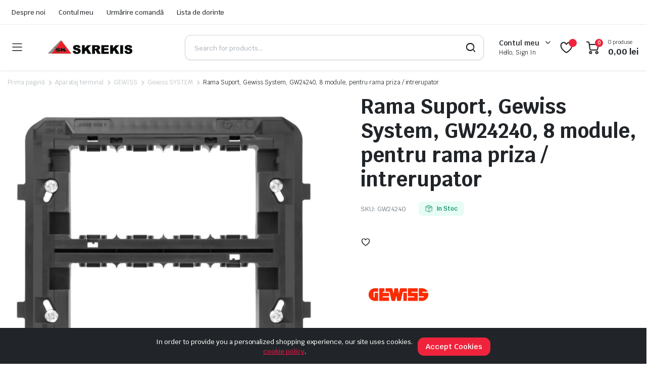

--- FILE ---
content_type: text/html; charset=UTF-8
request_url: https://www.skrekis.ro/aparataj-terminal/rama-suport-gewiss-system-gw24240-8-module-pentru-rama-priza-intrerupator/
body_size: 28486
content:
<!DOCTYPE html>
<html lang="ro-RO">
<head>
	<meta charset="UTF-8">
	<meta http-equiv="X-UA-Compatible" content="IE=edge">
	<meta name="viewport" content="width=device-width, initial-scale=1.0">

	<meta name='robots' content='index, follow, max-image-preview:large, max-snippet:-1, max-video-preview:-1' />

	<!-- This site is optimized with the Yoast SEO plugin v25.6 - https://yoast.com/wordpress/plugins/seo/ -->
	<title>Rama Suport, Gewiss System, GW24240, 8 module, pentru rama priza / intrerupator - Skrekis</title>
	<link rel="canonical" href="https://www.skrekis.ro/aparataj-terminal/rama-suport-gewiss-system-gw24240-8-module-pentru-rama-priza-intrerupator/" />
	<meta property="og:locale" content="ro_RO" />
	<meta property="og:type" content="article" />
	<meta property="og:title" content="Rama Suport, Gewiss System, GW24240, 8 module, pentru rama priza / intrerupator - Skrekis" />
	<meta property="og:description" content="Brand Gewiss Garantie Persoana Fizica (luni) 24 Garantie Persoana Juridica (luni) 24 Gama System Model GW24240 Material plastic Culoare negru Tip constructiv modular italian Numar module 8 Tip montaj PT(aparent) Lungime (mm) 135 Inaltime (mm) 135 Adancime (mm) 25 Grad de protectie IP20 Utilizare suport de fixare aparataj modular" />
	<meta property="og:url" content="https://www.skrekis.ro/aparataj-terminal/rama-suport-gewiss-system-gw24240-8-module-pentru-rama-priza-intrerupator/" />
	<meta property="og:site_name" content="Skrekis" />
	<meta property="article:modified_time" content="2023-08-29T10:36:30+00:00" />
	<meta property="og:image" content="https://www.skrekis.ro/wp-content/uploads/2023/08/1030030.jpg" />
	<meta property="og:image:width" content="2000" />
	<meta property="og:image:height" content="2000" />
	<meta property="og:image:type" content="image/jpeg" />
	<meta name="twitter:card" content="summary_large_image" />
	<meta name="twitter:label1" content="Timp estimat pentru citire" />
	<meta name="twitter:data1" content="1 minut" />
	<script type="application/ld+json" class="yoast-schema-graph">{"@context":"https://schema.org","@graph":[{"@type":"WebPage","@id":"https://www.skrekis.ro/aparataj-terminal/rama-suport-gewiss-system-gw24240-8-module-pentru-rama-priza-intrerupator/","url":"https://www.skrekis.ro/aparataj-terminal/rama-suport-gewiss-system-gw24240-8-module-pentru-rama-priza-intrerupator/","name":"Rama Suport, Gewiss System, GW24240, 8 module, pentru rama priza / intrerupator - Skrekis","isPartOf":{"@id":"https://www.skrekis.ro/#website"},"primaryImageOfPage":{"@id":"https://www.skrekis.ro/aparataj-terminal/rama-suport-gewiss-system-gw24240-8-module-pentru-rama-priza-intrerupator/#primaryimage"},"image":{"@id":"https://www.skrekis.ro/aparataj-terminal/rama-suport-gewiss-system-gw24240-8-module-pentru-rama-priza-intrerupator/#primaryimage"},"thumbnailUrl":"https://www.skrekis.ro/wp-content/uploads/2023/08/1030030.jpg","datePublished":"2023-08-29T10:36:29+00:00","dateModified":"2023-08-29T10:36:30+00:00","breadcrumb":{"@id":"https://www.skrekis.ro/aparataj-terminal/rama-suport-gewiss-system-gw24240-8-module-pentru-rama-priza-intrerupator/#breadcrumb"},"inLanguage":"ro-RO","potentialAction":[{"@type":"ReadAction","target":["https://www.skrekis.ro/aparataj-terminal/rama-suport-gewiss-system-gw24240-8-module-pentru-rama-priza-intrerupator/"]}]},{"@type":"ImageObject","inLanguage":"ro-RO","@id":"https://www.skrekis.ro/aparataj-terminal/rama-suport-gewiss-system-gw24240-8-module-pentru-rama-priza-intrerupator/#primaryimage","url":"https://www.skrekis.ro/wp-content/uploads/2023/08/1030030.jpg","contentUrl":"https://www.skrekis.ro/wp-content/uploads/2023/08/1030030.jpg","width":2000,"height":2000},{"@type":"BreadcrumbList","@id":"https://www.skrekis.ro/aparataj-terminal/rama-suport-gewiss-system-gw24240-8-module-pentru-rama-priza-intrerupator/#breadcrumb","itemListElement":[{"@type":"ListItem","position":1,"name":"Prima pagină","item":"https://www.skrekis.ro/"},{"@type":"ListItem","position":2,"name":"Magazin","item":"https://www.skrekis.ro/magazin/"},{"@type":"ListItem","position":3,"name":"Rama Suport, Gewiss System, GW24240, 8 module, pentru rama priza / intrerupator"}]},{"@type":"WebSite","@id":"https://www.skrekis.ro/#website","url":"https://www.skrekis.ro/","name":"Skrekis","description":"Găsiți cea mai mare varietate și cumpărați la cele mai bune prețuri echipamente electrice, iluminat, lămpi, întrerupătoare, scule, cabluri, casă inteligentă...","publisher":{"@id":"https://www.skrekis.ro/#organization"},"alternateName":"Skrekis, magazin electronic, vânzător angro de echipamente electrice, Legrand, hager, schneider, abb, Vimar, Eaton","potentialAction":[{"@type":"SearchAction","target":{"@type":"EntryPoint","urlTemplate":"https://www.skrekis.ro/?s={search_term_string}"},"query-input":{"@type":"PropertyValueSpecification","valueRequired":true,"valueName":"search_term_string"}}],"inLanguage":"ro-RO"},{"@type":"Organization","@id":"https://www.skrekis.ro/#organization","name":"Skrekis","alternateName":"Skrekis, magazin electronic, vânzător angro de echipamente electrice, Legrand, hager, schneider, abb, Vimar, Eaton","url":"https://www.skrekis.ro/","logo":{"@type":"ImageObject","inLanguage":"ro-RO","@id":"https://www.skrekis.ro/#/schema/logo/image/","url":"https://www.skrekis.ro/wp-content/uploads/2023/02/s3.png","contentUrl":"https://www.skrekis.ro/wp-content/uploads/2023/02/s3.png","width":312,"height":48,"caption":"Skrekis"},"image":{"@id":"https://www.skrekis.ro/#/schema/logo/image/"}}]}</script>
	<!-- / Yoast SEO plugin. -->


<link rel='dns-prefetch' href='//fonts.googleapis.com' />
<link rel='dns-prefetch' href='//use.fontawesome.com' />
<link rel="alternate" type="application/rss+xml" title="Skrekis &raquo; Flux" href="https://www.skrekis.ro/feed/" />
<link rel="alternate" type="application/rss+xml" title="Skrekis &raquo; Flux comentarii" href="https://www.skrekis.ro/comments/feed/" />
<link rel="alternate" type="application/rss+xml" title="Flux comentarii Skrekis &raquo; Rama Suport, Gewiss System, GW24240, 8 module, pentru rama priza / intrerupator" href="https://www.skrekis.ro/aparataj-terminal/rama-suport-gewiss-system-gw24240-8-module-pentru-rama-priza-intrerupator/feed/" />
<link rel="alternate" title="oEmbed (JSON)" type="application/json+oembed" href="https://www.skrekis.ro/wp-json/oembed/1.0/embed?url=https%3A%2F%2Fwww.skrekis.ro%2Faparataj-terminal%2Frama-suport-gewiss-system-gw24240-8-module-pentru-rama-priza-intrerupator%2F" />
<link rel="alternate" title="oEmbed (XML)" type="text/xml+oembed" href="https://www.skrekis.ro/wp-json/oembed/1.0/embed?url=https%3A%2F%2Fwww.skrekis.ro%2Faparataj-terminal%2Frama-suport-gewiss-system-gw24240-8-module-pentru-rama-priza-intrerupator%2F&#038;format=xml" />
<style id='wp-img-auto-sizes-contain-inline-css' type='text/css'>
img:is([sizes=auto i],[sizes^="auto," i]){contain-intrinsic-size:3000px 1500px}
/*# sourceURL=wp-img-auto-sizes-contain-inline-css */
</style>

<style id='wp-emoji-styles-inline-css' type='text/css'>

	img.wp-smiley, img.emoji {
		display: inline !important;
		border: none !important;
		box-shadow: none !important;
		height: 1em !important;
		width: 1em !important;
		margin: 0 0.07em !important;
		vertical-align: -0.1em !important;
		background: none !important;
		padding: 0 !important;
	}
/*# sourceURL=wp-emoji-styles-inline-css */
</style>
<link rel='stylesheet' id='wp-block-library-css' href='https://www.skrekis.ro/wp-includes/css/dist/block-library/style.min.css?ver=6.9' type='text/css' media='all' />
<link rel='stylesheet' id='wc-blocks-style-css' href='https://www.skrekis.ro/wp-content/plugins/woocommerce/assets/client/blocks/wc-blocks.css?ver=wc-10.0.5' type='text/css' media='all' />
<style id='global-styles-inline-css' type='text/css'>
:root{--wp--preset--aspect-ratio--square: 1;--wp--preset--aspect-ratio--4-3: 4/3;--wp--preset--aspect-ratio--3-4: 3/4;--wp--preset--aspect-ratio--3-2: 3/2;--wp--preset--aspect-ratio--2-3: 2/3;--wp--preset--aspect-ratio--16-9: 16/9;--wp--preset--aspect-ratio--9-16: 9/16;--wp--preset--color--black: #000000;--wp--preset--color--cyan-bluish-gray: #abb8c3;--wp--preset--color--white: #ffffff;--wp--preset--color--pale-pink: #f78da7;--wp--preset--color--vivid-red: #cf2e2e;--wp--preset--color--luminous-vivid-orange: #ff6900;--wp--preset--color--luminous-vivid-amber: #fcb900;--wp--preset--color--light-green-cyan: #7bdcb5;--wp--preset--color--vivid-green-cyan: #00d084;--wp--preset--color--pale-cyan-blue: #8ed1fc;--wp--preset--color--vivid-cyan-blue: #0693e3;--wp--preset--color--vivid-purple: #9b51e0;--wp--preset--gradient--vivid-cyan-blue-to-vivid-purple: linear-gradient(135deg,rgb(6,147,227) 0%,rgb(155,81,224) 100%);--wp--preset--gradient--light-green-cyan-to-vivid-green-cyan: linear-gradient(135deg,rgb(122,220,180) 0%,rgb(0,208,130) 100%);--wp--preset--gradient--luminous-vivid-amber-to-luminous-vivid-orange: linear-gradient(135deg,rgb(252,185,0) 0%,rgb(255,105,0) 100%);--wp--preset--gradient--luminous-vivid-orange-to-vivid-red: linear-gradient(135deg,rgb(255,105,0) 0%,rgb(207,46,46) 100%);--wp--preset--gradient--very-light-gray-to-cyan-bluish-gray: linear-gradient(135deg,rgb(238,238,238) 0%,rgb(169,184,195) 100%);--wp--preset--gradient--cool-to-warm-spectrum: linear-gradient(135deg,rgb(74,234,220) 0%,rgb(151,120,209) 20%,rgb(207,42,186) 40%,rgb(238,44,130) 60%,rgb(251,105,98) 80%,rgb(254,248,76) 100%);--wp--preset--gradient--blush-light-purple: linear-gradient(135deg,rgb(255,206,236) 0%,rgb(152,150,240) 100%);--wp--preset--gradient--blush-bordeaux: linear-gradient(135deg,rgb(254,205,165) 0%,rgb(254,45,45) 50%,rgb(107,0,62) 100%);--wp--preset--gradient--luminous-dusk: linear-gradient(135deg,rgb(255,203,112) 0%,rgb(199,81,192) 50%,rgb(65,88,208) 100%);--wp--preset--gradient--pale-ocean: linear-gradient(135deg,rgb(255,245,203) 0%,rgb(182,227,212) 50%,rgb(51,167,181) 100%);--wp--preset--gradient--electric-grass: linear-gradient(135deg,rgb(202,248,128) 0%,rgb(113,206,126) 100%);--wp--preset--gradient--midnight: linear-gradient(135deg,rgb(2,3,129) 0%,rgb(40,116,252) 100%);--wp--preset--font-size--small: 13px;--wp--preset--font-size--medium: 20px;--wp--preset--font-size--large: 36px;--wp--preset--font-size--x-large: 42px;--wp--preset--spacing--20: 0.44rem;--wp--preset--spacing--30: 0.67rem;--wp--preset--spacing--40: 1rem;--wp--preset--spacing--50: 1.5rem;--wp--preset--spacing--60: 2.25rem;--wp--preset--spacing--70: 3.38rem;--wp--preset--spacing--80: 5.06rem;--wp--preset--shadow--natural: 6px 6px 9px rgba(0, 0, 0, 0.2);--wp--preset--shadow--deep: 12px 12px 50px rgba(0, 0, 0, 0.4);--wp--preset--shadow--sharp: 6px 6px 0px rgba(0, 0, 0, 0.2);--wp--preset--shadow--outlined: 6px 6px 0px -3px rgb(255, 255, 255), 6px 6px rgb(0, 0, 0);--wp--preset--shadow--crisp: 6px 6px 0px rgb(0, 0, 0);}:where(.is-layout-flex){gap: 0.5em;}:where(.is-layout-grid){gap: 0.5em;}body .is-layout-flex{display: flex;}.is-layout-flex{flex-wrap: wrap;align-items: center;}.is-layout-flex > :is(*, div){margin: 0;}body .is-layout-grid{display: grid;}.is-layout-grid > :is(*, div){margin: 0;}:where(.wp-block-columns.is-layout-flex){gap: 2em;}:where(.wp-block-columns.is-layout-grid){gap: 2em;}:where(.wp-block-post-template.is-layout-flex){gap: 1.25em;}:where(.wp-block-post-template.is-layout-grid){gap: 1.25em;}.has-black-color{color: var(--wp--preset--color--black) !important;}.has-cyan-bluish-gray-color{color: var(--wp--preset--color--cyan-bluish-gray) !important;}.has-white-color{color: var(--wp--preset--color--white) !important;}.has-pale-pink-color{color: var(--wp--preset--color--pale-pink) !important;}.has-vivid-red-color{color: var(--wp--preset--color--vivid-red) !important;}.has-luminous-vivid-orange-color{color: var(--wp--preset--color--luminous-vivid-orange) !important;}.has-luminous-vivid-amber-color{color: var(--wp--preset--color--luminous-vivid-amber) !important;}.has-light-green-cyan-color{color: var(--wp--preset--color--light-green-cyan) !important;}.has-vivid-green-cyan-color{color: var(--wp--preset--color--vivid-green-cyan) !important;}.has-pale-cyan-blue-color{color: var(--wp--preset--color--pale-cyan-blue) !important;}.has-vivid-cyan-blue-color{color: var(--wp--preset--color--vivid-cyan-blue) !important;}.has-vivid-purple-color{color: var(--wp--preset--color--vivid-purple) !important;}.has-black-background-color{background-color: var(--wp--preset--color--black) !important;}.has-cyan-bluish-gray-background-color{background-color: var(--wp--preset--color--cyan-bluish-gray) !important;}.has-white-background-color{background-color: var(--wp--preset--color--white) !important;}.has-pale-pink-background-color{background-color: var(--wp--preset--color--pale-pink) !important;}.has-vivid-red-background-color{background-color: var(--wp--preset--color--vivid-red) !important;}.has-luminous-vivid-orange-background-color{background-color: var(--wp--preset--color--luminous-vivid-orange) !important;}.has-luminous-vivid-amber-background-color{background-color: var(--wp--preset--color--luminous-vivid-amber) !important;}.has-light-green-cyan-background-color{background-color: var(--wp--preset--color--light-green-cyan) !important;}.has-vivid-green-cyan-background-color{background-color: var(--wp--preset--color--vivid-green-cyan) !important;}.has-pale-cyan-blue-background-color{background-color: var(--wp--preset--color--pale-cyan-blue) !important;}.has-vivid-cyan-blue-background-color{background-color: var(--wp--preset--color--vivid-cyan-blue) !important;}.has-vivid-purple-background-color{background-color: var(--wp--preset--color--vivid-purple) !important;}.has-black-border-color{border-color: var(--wp--preset--color--black) !important;}.has-cyan-bluish-gray-border-color{border-color: var(--wp--preset--color--cyan-bluish-gray) !important;}.has-white-border-color{border-color: var(--wp--preset--color--white) !important;}.has-pale-pink-border-color{border-color: var(--wp--preset--color--pale-pink) !important;}.has-vivid-red-border-color{border-color: var(--wp--preset--color--vivid-red) !important;}.has-luminous-vivid-orange-border-color{border-color: var(--wp--preset--color--luminous-vivid-orange) !important;}.has-luminous-vivid-amber-border-color{border-color: var(--wp--preset--color--luminous-vivid-amber) !important;}.has-light-green-cyan-border-color{border-color: var(--wp--preset--color--light-green-cyan) !important;}.has-vivid-green-cyan-border-color{border-color: var(--wp--preset--color--vivid-green-cyan) !important;}.has-pale-cyan-blue-border-color{border-color: var(--wp--preset--color--pale-cyan-blue) !important;}.has-vivid-cyan-blue-border-color{border-color: var(--wp--preset--color--vivid-cyan-blue) !important;}.has-vivid-purple-border-color{border-color: var(--wp--preset--color--vivid-purple) !important;}.has-vivid-cyan-blue-to-vivid-purple-gradient-background{background: var(--wp--preset--gradient--vivid-cyan-blue-to-vivid-purple) !important;}.has-light-green-cyan-to-vivid-green-cyan-gradient-background{background: var(--wp--preset--gradient--light-green-cyan-to-vivid-green-cyan) !important;}.has-luminous-vivid-amber-to-luminous-vivid-orange-gradient-background{background: var(--wp--preset--gradient--luminous-vivid-amber-to-luminous-vivid-orange) !important;}.has-luminous-vivid-orange-to-vivid-red-gradient-background{background: var(--wp--preset--gradient--luminous-vivid-orange-to-vivid-red) !important;}.has-very-light-gray-to-cyan-bluish-gray-gradient-background{background: var(--wp--preset--gradient--very-light-gray-to-cyan-bluish-gray) !important;}.has-cool-to-warm-spectrum-gradient-background{background: var(--wp--preset--gradient--cool-to-warm-spectrum) !important;}.has-blush-light-purple-gradient-background{background: var(--wp--preset--gradient--blush-light-purple) !important;}.has-blush-bordeaux-gradient-background{background: var(--wp--preset--gradient--blush-bordeaux) !important;}.has-luminous-dusk-gradient-background{background: var(--wp--preset--gradient--luminous-dusk) !important;}.has-pale-ocean-gradient-background{background: var(--wp--preset--gradient--pale-ocean) !important;}.has-electric-grass-gradient-background{background: var(--wp--preset--gradient--electric-grass) !important;}.has-midnight-gradient-background{background: var(--wp--preset--gradient--midnight) !important;}.has-small-font-size{font-size: var(--wp--preset--font-size--small) !important;}.has-medium-font-size{font-size: var(--wp--preset--font-size--medium) !important;}.has-large-font-size{font-size: var(--wp--preset--font-size--large) !important;}.has-x-large-font-size{font-size: var(--wp--preset--font-size--x-large) !important;}
/*# sourceURL=global-styles-inline-css */
</style>

<style id='classic-theme-styles-inline-css' type='text/css'>
/*! This file is auto-generated */
.wp-block-button__link{color:#fff;background-color:#32373c;border-radius:9999px;box-shadow:none;text-decoration:none;padding:calc(.667em + 2px) calc(1.333em + 2px);font-size:1.125em}.wp-block-file__button{background:#32373c;color:#fff;text-decoration:none}
/*# sourceURL=/wp-includes/css/classic-themes.min.css */
</style>
<style id='font-awesome-svg-styles-default-inline-css' type='text/css'>
.svg-inline--fa {
  display: inline-block;
  height: 1em;
  overflow: visible;
  vertical-align: -.125em;
}
/*# sourceURL=font-awesome-svg-styles-default-inline-css */
</style>
<link rel='stylesheet' id='font-awesome-svg-styles-css' href='https://www.skrekis.ro/wp-content/uploads/font-awesome/v6.3.0/css/svg-with-js.css' type='text/css' media='all' />
<style id='font-awesome-svg-styles-inline-css' type='text/css'>
   .wp-block-font-awesome-icon svg::before,
   .wp-rich-text-font-awesome-icon svg::before {content: unset;}
/*# sourceURL=font-awesome-svg-styles-inline-css */
</style>
<link rel='stylesheet' id='contact-form-7-css' href='https://www.skrekis.ro/wp-content/plugins/contact-form-7/includes/css/styles.css?ver=6.1' type='text/css' media='all' />
<link rel='stylesheet' id='menu-image-css' href='https://www.skrekis.ro/wp-content/plugins/menu-image/includes/css/menu-image.css?ver=3.13' type='text/css' media='all' />
<link rel='stylesheet' id='dashicons-css' href='https://www.skrekis.ro/wp-includes/css/dashicons.min.css?ver=6.9' type='text/css' media='all' />
<link rel='stylesheet' id='photoswipe-css' href='https://www.skrekis.ro/wp-content/plugins/woocommerce/assets/css/photoswipe/photoswipe.min.css?ver=10.0.5' type='text/css' media='all' />
<link rel='stylesheet' id='photoswipe-default-skin-css' href='https://www.skrekis.ro/wp-content/plugins/woocommerce/assets/css/photoswipe/default-skin/default-skin.min.css?ver=10.0.5' type='text/css' media='all' />
<style id='woocommerce-inline-inline-css' type='text/css'>
.woocommerce form .form-row .required { visibility: visible; }
/*# sourceURL=woocommerce-inline-inline-css */
</style>
<link rel='stylesheet' id='trp-language-switcher-style-css' href='https://www.skrekis.ro/wp-content/plugins/translatepress-multilingual/assets/css/trp-language-switcher.css?ver=2.9.22' type='text/css' media='all' />
<link rel='stylesheet' id='klb-single-ajax-css' href='https://www.skrekis.ro/wp-content/plugins/partdo-core/woocommerce-filter/single-ajax/css/single-ajax.css?ver=1.0' type='text/css' media='all' />
<link rel='stylesheet' id='klb-notice-ajax-css' href='https://www.skrekis.ro/wp-content/plugins/partdo-core/woocommerce-filter/notice-ajax/css/notice-ajax.css?ver=1.0' type='text/css' media='all' />
<link rel='stylesheet' id='klbtheme-swatches-css' href='https://www.skrekis.ro/wp-content/plugins/partdo-core/woocommerce-filter/swatches/css/swatches.css?ver=6.9' type='text/css' media='all' />
<link rel='stylesheet' id='klb-free-shipping-css' href='https://www.skrekis.ro/wp-content/plugins/partdo-core/woocommerce-filter/shipping-progress-bar/css/free-shipping.css?ver=1.0' type='text/css' media='all' />
<link rel='stylesheet' id='partdo-ajax-search-css' href='https://www.skrekis.ro/wp-content/plugins/partdo-core/woocommerce-filter/ajax-search/css/ajax-search.css?ver=1.0' type='text/css' media='all' />
<link rel='stylesheet' id='hint-css' href='https://www.skrekis.ro/wp-content/plugins/woo-smart-compare/assets/libs/hint/hint.min.css?ver=6.9' type='text/css' media='all' />
<link rel='stylesheet' id='perfect-scrollbar-css' href='https://www.skrekis.ro/wp-content/plugins/woo-smart-compare/assets/libs/perfect-scrollbar/css/perfect-scrollbar.min.css?ver=6.9' type='text/css' media='all' />
<link rel='stylesheet' id='perfect-scrollbar-wpc-css' href='https://www.skrekis.ro/wp-content/plugins/woo-smart-compare/assets/libs/perfect-scrollbar/css/custom-theme.css?ver=6.9' type='text/css' media='all' />
<link rel='stylesheet' id='woosc-frontend-css' href='https://www.skrekis.ro/wp-content/plugins/woo-smart-compare/assets/css/frontend.css?ver=6.4.7' type='text/css' media='all' />
<link rel='stylesheet' id='brands-styles-css' href='https://www.skrekis.ro/wp-content/plugins/woocommerce/assets/css/brands.css?ver=10.0.5' type='text/css' media='all' />
<link rel='preload' as='font' type='font/woff2' crossorigin='anonymous' id='tinvwl-webfont-font-css' href='https://www.skrekis.ro/wp-content/plugins/ti-woocommerce-wishlist/assets/fonts/tinvwl-webfont.woff2?ver=xu2uyi'  media='all' />
<link rel='stylesheet' id='tinvwl-webfont-css' href='https://www.skrekis.ro/wp-content/plugins/ti-woocommerce-wishlist/assets/css/webfont.min.css?ver=2.10.0' type='text/css' media='all' />
<link rel='stylesheet' id='tinvwl-css' href='https://www.skrekis.ro/wp-content/plugins/ti-woocommerce-wishlist/assets/css/public.min.css?ver=2.10.0' type='text/css' media='all' />
<link rel='stylesheet' id='bootstrap-css' href='https://www.skrekis.ro/wp-content/themes/partdo/assets/css/bootstrap.min.css?ver=1.0' type='text/css' media='all' />
<link rel='stylesheet' id='partdo-base-css' href='https://www.skrekis.ro/wp-content/themes/partdo/assets/css/base.css?ver=1.0' type='text/css' media='all' />
<link rel='stylesheet' id='partdo-font-krub-css' href='//fonts.googleapis.com/css2?family=Krub:ital,wght@0,200;0,300;0,400;0,500;0,600;0,700;1,200;1,300;1,400;1,500;1,600;1,700&#038;subset=latin,latin-ext' type='text/css' media='all' />
<link rel='stylesheet' id='partdo-style-css' href='https://www.skrekis.ro/wp-content/themes/partdo-child/style.css?ver=6.9' type='text/css' media='all' />
<link rel='stylesheet' id='font-awesome-official-css' href='https://use.fontawesome.com/releases/v6.3.0/css/all.css' type='text/css' media='all' integrity="sha384-nYX0jQk7JxCp1jdj3j2QdJbEJaTvTlhexnpMjwIkYQLdk9ZE3/g8CBw87XP2N0pR" crossorigin="anonymous" />
<link rel='stylesheet' id='pwb-styles-frontend-css' href='https://www.skrekis.ro/wp-content/plugins/perfect-woocommerce-brands/build/frontend/css/style.css?ver=3.5.8' type='text/css' media='all' />
<link rel='stylesheet' id='parent-style-css' href='https://www.skrekis.ro/wp-content/themes/partdo/style.css?ver=6.9' type='text/css' media='all' />
<link rel='stylesheet' id='partdo-child-style-css' href='https://www.skrekis.ro/wp-content/themes/partdo-child/style.css?ver=1.0.4' type='text/css' media='all' />
<link rel='stylesheet' id='font-awesome-official-v4shim-css' href='https://use.fontawesome.com/releases/v6.3.0/css/v4-shims.css' type='text/css' media='all' integrity="sha384-SQz6YOYE9rzJdPMcxCxNEmEuaYeT0ayZY/ZxArYWtTnvBwcfHI6rCwtgsOonZ+08" crossorigin="anonymous" />
<script type="text/template" id="tmpl-variation-template">
	<div class="woocommerce-variation-description">{{{ data.variation.variation_description }}}</div>
	<div class="woocommerce-variation-price">{{{ data.variation.price_html }}}</div>
	<div class="woocommerce-variation-availability">{{{ data.variation.availability_html }}}</div>
</script>
<script type="text/template" id="tmpl-unavailable-variation-template">
	<p role="alert">Regret, acest produs nu este disponibil. Te rog alege altceva.</p>
</script>
<script type="text/javascript" src="https://www.skrekis.ro/wp-includes/js/jquery/jquery.min.js?ver=3.7.1" id="jquery-core-js"></script>
<script type="text/javascript" src="https://www.skrekis.ro/wp-includes/js/jquery/jquery-migrate.min.js?ver=3.4.1" id="jquery-migrate-js"></script>
<script type="text/javascript" id="smartbill-woocommerce-js-extra">
/* <![CDATA[ */
var smartbill_billing = {"billing":"","loc_checks":""};
//# sourceURL=smartbill-woocommerce-js-extra
/* ]]> */
</script>
<script type="text/javascript" src="https://www.skrekis.ro/wp-content/plugins/smartbill-facturare-si-gestiune/public/js/smartbill-woocommerce-public.js?ver=1.0.0" id="smartbill-woocommerce-js"></script>
<script type="text/javascript" src="https://www.skrekis.ro/wp-content/plugins/woocommerce/assets/js/jquery-blockui/jquery.blockUI.min.js?ver=2.7.0-wc.10.0.5" id="jquery-blockui-js" data-wp-strategy="defer"></script>
<script type="text/javascript" id="wc-add-to-cart-js-extra">
/* <![CDATA[ */
var wc_add_to_cart_params = {"ajax_url":"/wp-admin/admin-ajax.php","wc_ajax_url":"/?wc-ajax=%%endpoint%%","i18n_view_cart":"Vezi co\u0219ul","cart_url":"https://www.skrekis.ro/cos/","is_cart":"","cart_redirect_after_add":"no"};
//# sourceURL=wc-add-to-cart-js-extra
/* ]]> */
</script>
<script type="text/javascript" src="https://www.skrekis.ro/wp-content/plugins/woocommerce/assets/js/frontend/add-to-cart.min.js?ver=10.0.5" id="wc-add-to-cart-js" defer="defer" data-wp-strategy="defer"></script>
<script type="text/javascript" src="https://www.skrekis.ro/wp-content/plugins/woocommerce/assets/js/zoom/jquery.zoom.min.js?ver=1.7.21-wc.10.0.5" id="zoom-js" defer="defer" data-wp-strategy="defer"></script>
<script type="text/javascript" src="https://www.skrekis.ro/wp-content/plugins/woocommerce/assets/js/flexslider/jquery.flexslider.min.js?ver=2.7.2-wc.10.0.5" id="flexslider-js" defer="defer" data-wp-strategy="defer"></script>
<script type="text/javascript" src="https://www.skrekis.ro/wp-content/plugins/woocommerce/assets/js/photoswipe/photoswipe.min.js?ver=4.1.1-wc.10.0.5" id="photoswipe-js" defer="defer" data-wp-strategy="defer"></script>
<script type="text/javascript" src="https://www.skrekis.ro/wp-content/plugins/woocommerce/assets/js/photoswipe/photoswipe-ui-default.min.js?ver=4.1.1-wc.10.0.5" id="photoswipe-ui-default-js" defer="defer" data-wp-strategy="defer"></script>
<script type="text/javascript" id="wc-single-product-js-extra">
/* <![CDATA[ */
var wc_single_product_params = {"i18n_required_rating_text":"Te rog selecteaz\u0103 o evaluare","i18n_rating_options":["Una din 5 stele","2 din 5 stele","3 din 5 stele","4 din 5 stele","5 din 5 stele"],"i18n_product_gallery_trigger_text":"Vezi galeria cu imagini pe ecran \u00eentreg","review_rating_required":"yes","flexslider":{"rtl":false,"animation":"slide","smoothHeight":true,"directionNav":false,"controlNav":"thumbnails","slideshow":false,"animationSpeed":500,"animationLoop":false,"allowOneSlide":false},"zoom_enabled":"1","zoom_options":[],"photoswipe_enabled":"1","photoswipe_options":{"shareEl":false,"closeOnScroll":false,"history":false,"hideAnimationDuration":0,"showAnimationDuration":0},"flexslider_enabled":"1"};
//# sourceURL=wc-single-product-js-extra
/* ]]> */
</script>
<script type="text/javascript" src="https://www.skrekis.ro/wp-content/plugins/woocommerce/assets/js/frontend/single-product.min.js?ver=10.0.5" id="wc-single-product-js" defer="defer" data-wp-strategy="defer"></script>
<script type="text/javascript" src="https://www.skrekis.ro/wp-content/plugins/woocommerce/assets/js/js-cookie/js.cookie.min.js?ver=2.1.4-wc.10.0.5" id="js-cookie-js" data-wp-strategy="defer"></script>
<script type="text/javascript" id="woocommerce-js-extra">
/* <![CDATA[ */
var woocommerce_params = {"ajax_url":"/wp-admin/admin-ajax.php","wc_ajax_url":"/?wc-ajax=%%endpoint%%","i18n_password_show":"Arat\u0103 parola","i18n_password_hide":"Ascunde parola"};
//# sourceURL=woocommerce-js-extra
/* ]]> */
</script>
<script type="text/javascript" src="https://www.skrekis.ro/wp-content/plugins/woocommerce/assets/js/frontend/woocommerce.min.js?ver=10.0.5" id="woocommerce-js" defer="defer" data-wp-strategy="defer"></script>
<script type="text/javascript" src="https://www.skrekis.ro/wp-content/plugins/translatepress-multilingual/assets/js/trp-frontend-compatibility.js?ver=2.9.22" id="trp-frontend-compatibility-js"></script>
<script type="text/javascript" src="https://www.skrekis.ro/wp-content/plugins/partdo-core/woocommerce-filter/single-ajax/js/single-ajax.js?ver=1.0" id="klb-single-ajax-js"></script>
<script type="text/javascript" src="https://www.skrekis.ro/wp-content/plugins/partdo-core/woocommerce-filter/notice-ajax/js/notice-ajax.js?ver=1.0" id="klb-notice-ajax-js"></script>
<script type="text/javascript" src="https://www.skrekis.ro/wp-includes/js/underscore.min.js?ver=1.13.7" id="underscore-js"></script>
<script type="text/javascript" id="wp-util-js-extra">
/* <![CDATA[ */
var _wpUtilSettings = {"ajax":{"url":"/wp-admin/admin-ajax.php"}};
//# sourceURL=wp-util-js-extra
/* ]]> */
</script>
<script type="text/javascript" src="https://www.skrekis.ro/wp-includes/js/wp-util.min.js?ver=6.9" id="wp-util-js"></script>
<script type="text/javascript" id="wc-add-to-cart-variation-js-extra">
/* <![CDATA[ */
var wc_add_to_cart_variation_params = {"wc_ajax_url":"/?wc-ajax=%%endpoint%%","i18n_no_matching_variations_text":"Regret, nu s-a potrivit niciun produs cu selec\u021bia ta. Te rog alege o alt\u0103 combina\u021bie.","i18n_make_a_selection_text":"Te rog selecteaz\u0103 c\u00e2teva op\u021biuni pentru produs \u00eenainte de a-l ad\u0103uga \u00een co\u0219ul t\u0103u.","i18n_unavailable_text":"Regret, acest produs nu este disponibil. Te rog alege altceva.","i18n_reset_alert_text":"Selec\u021bia ta a fost resetat\u0103. Te rog s\u0103 selectezi c\u00e2teva op\u021biuni pentru produse \u00eenainte de a ad\u0103uga acest produs \u00een co\u0219."};
//# sourceURL=wc-add-to-cart-variation-js-extra
/* ]]> */
</script>
<script type="text/javascript" src="https://www.skrekis.ro/wp-content/plugins/woocommerce/assets/js/frontend/add-to-cart-variation.min.js?ver=10.0.5" id="wc-add-to-cart-variation-js" defer="defer" data-wp-strategy="defer"></script>
<script type="text/javascript" id="partdo-ajax-search-js-extra">
/* <![CDATA[ */
var partdosearch = {"ajaxurl":"https://www.skrekis.ro/wp-admin/admin-ajax.php"};
//# sourceURL=partdo-ajax-search-js-extra
/* ]]> */
</script>
<script type="text/javascript" src="https://www.skrekis.ro/wp-content/plugins/partdo-core/woocommerce-filter/ajax-search/js/ajax-search.js?ver=1.0" id="partdo-ajax-search-js"></script>
<script type="text/javascript" src="https://www.skrekis.ro/wp-content/themes/partdo/includes/pjax/js/helpers.js?ver=1.0" id="pjax-helpers-js"></script>
<link rel="https://api.w.org/" href="https://www.skrekis.ro/wp-json/" /><link rel="alternate" title="JSON" type="application/json" href="https://www.skrekis.ro/wp-json/wp/v2/product/5512" /><link rel="EditURI" type="application/rsd+xml" title="RSD" href="https://www.skrekis.ro/xmlrpc.php?rsd" />
<meta name="generator" content="WordPress 6.9" />
<meta name="generator" content="WooCommerce 10.0.5" />
<link rel='shortlink' href='https://www.skrekis.ro/?p=5512' />
<link rel="alternate" hreflang="ro-RO" href="https://www.skrekis.ro/aparataj-terminal/rama-suport-gewiss-system-gw24240-8-module-pentru-rama-priza-intrerupator/"/>
<link rel="alternate" hreflang="ro" href="https://www.skrekis.ro/aparataj-terminal/rama-suport-gewiss-system-gw24240-8-module-pentru-rama-priza-intrerupator/"/>

<style type="text/css">

@media(max-width:64rem){
	header.sticky-header .header-mobile {
		position: fixed;
		top: 0;
		left: 0;
		right: 0;
		z-index: 9;
		border-bottom: 1px solid #e3e4e6;
	}	
}

.sticky-header .header-main {
    position: fixed;
    left: 0;
    right: 0;
    top: 0;
    z-index: 9;
    border-bottom: 1px solid #e3e4e6;
    padding-top: 15px;
    padding-bottom: 15px;
}

@media(max-width:64rem){
	.single .product-type-simple form.cart {
	    position: fixed;
	    bottom: 0;
	    right: 0;
	    z-index: 9999;
	    background: #fff;
	    margin-bottom: 0;
	    padding: 15px;
	    -webkit-box-shadow: 0 -2px 5px rgb(0 0 0 / 7%);
	    box-shadow: 0 -2px 5px rgb(0 0 0 / 7%);
	    justify-content: space-between;
		width: 100%;
	}

	.single .woocommerce-variation-add-to-cart {
	    display: -webkit-box;
	    display: -ms-flexbox;
	    display: flex;
	    position: fixed;
	    bottom: 0;
	    right: 0;
	    z-index: 9999;
	    background: #fff;
	    margin-bottom: 0;
	    padding: 15px;
	    -webkit-box-shadow: 0 -2px 5px rgb(0 0 0 / 7%);
	    box-shadow: 0 -2px 5px rgb(0 0 0 / 7%);
	    justify-content: space-between;
    	width: 100%;
		flex-wrap: wrap;
		width: 100%; 
	}

	.single .site-footer .footer-row.footer-copyright {
	    margin-bottom: 79px;
	}

}













.site-header.header-type-1 .header-border{
	background-color: ;
}

.site-header.header-type-1 .header-topbar  {
	background-color: ;
	color: ;
}

.site-header.header-type-1 .klbth-menu-wrapper.topbar .klbth-menu > li:hover > a,
.site-header.header-type-1 .header-topbar .header-notice p a:hover,
.site-header.header-type-1 .klbth-menu-wrapper.topbar .klbth-menu .sub-menu li a:hover{
	color: ;
}

.site-header.header-type-1 .header-main,
.site-header.header-type-1 .header-nav,
.site-header.header-type-1 .header-mobile{
	background-color: ;
}

.site-header.header-type-1 .header-topbar{
	border-color: ;
}

.site-header.header-type-1 .klbth-menu-wrapper.primary .klbth-menu > .menu-item > a,
.site-header.header-type-1 .mega-items .mega-item > a{
	color: ;
}

.site-header.header-type-1 .klbth-menu-wrapper.primary .klbth-menu > .menu-item:hover > a,
.site-header.header-type-1 .mega-items .mega-item:hover > a{
	color: ;
}

.site-header.header-type-1 .klbth-menu-wrapper.primary .menu-item-has-children .sub-menu .menu-item:hover > a{
	background-color: ;
	color: ;
}

.site-header.header-type-1 .klbth-menu-wrapper.primary .menu-item-has-children .sub-menu .menu-item a{
	color: ;
}

.site-header.header-type-1 .quick-button .quick-icon,
.site-header.header-type-1 .quick-button .quick-text,
.site-header.header-type-1 .quick-button .arrow{
	color: ;
}

.site-header.header-type-1 .notice-button .notice-link{
	color: ;
}

.site-header.header-type-2 .header-notify{
	color: ;
}

.site-header.header-type-2 .header-topbar,
.site-header.header-type-2 .klbth-menu-wrapper.topbar .klbth-menu > li:hover > a{
	background-color: ;
	color: ;
}

.site-header.header-type-2 .klbth-menu-wrapper.topbar .klbth-menu > li > a:hover,
.site-header.header-type-2 .header-topbar .header-notice p a:hover,
.site-header.header-type-2 .klbth-menu-wrapper.topbar .klbth-menu .sub-menu li a:hover,
.site-header.header-type-2 .klbth-menu-wrapper.topbar .klbth-menu > li:hover > a{
	color: ;
}

.site-header.header-type-2 .header-main,
.site-header.header-type-2 .header-nav,
.site-header.header-type-2 .header-mobile{
	background-color: ;
}

.site-header.header-type-2 .header-topbar{
	border-color: ;
}

.site-header.header-type-2 .klbth-menu-wrapper.primary .klbth-menu > .menu-item > a,
.site-header.header-type-2 .mega-items .mega-item > a{
	color: ;
}

.site-header.header-type-2 .klbth-menu-wrapper.primary .klbth-menu > .menu-item:hover > a,
.site-header.header-type-2 .mega-items .mega-item:hover > a{
	color: ;
}

.site-header.header-type-2 .klbth-menu-wrapper.primary .menu-item-has-children .sub-menu .menu-item a{
	color: ;
}

.site-header.header-type-2 .klbth-menu-wrapper.primary .menu-item-has-children .sub-menu .menu-item:hover > a{
	background-color: ;
	color: ;
}

.site-header.header-type-2 .quick-button .quick-icon{
	color: ;
}

.site-header.klb-type-3 .header-border{
	background-color: ;
}

.site-header.klb-type-3 .header-sub{
	background-color: ;
}

.site-header.klb-type-3 .klbth-menu-wrapper.horizontal .klbth-menu li a{
	color: ;
}

.site-header.klb-type-3 .klbth-menu-wrapper.primary .klbth-menu > .menu-item > a:hover,
.site-header.klb-type-3 .klbth-menu-wrapper.topbar .klbth-menu .sub-menu li a:hover,
.site-header.klb-type-3 .klbth-menu-wrapper.topbar .klbth-menu > li:hover > a{
	color: ;
}

.site-header.klb-type-3 .header-main,
.site-header.klb-type-3 .header-mobile{
	background-color: ;
}

.site-header.klb-type-3 .header-sub{
	border-color: ;
}

.site-header.klb-type-3 .quick-button .quick-icon,
.site-header.klb-type-3 .quick-button .quick-text,
.site-header.klb-type-3 .quick-button .arrow{
	color: ;
}

.site-header.klb-type-4 .header-notify{
	color: ;
}

.site-header.klb-type-4 .header-sub{
	background-color: ;
}

.site-header.klb-type-4 .klbth-menu-wrapper.horizontal .klbth-menu li a{
	color: ;
}

.site-header.klb-type-4 .klbth-menu-wrapper.primary .klbth-menu > .menu-item > a:hover,
.site-header.klb-type-4 .klbth-menu-wrapper.topbar .klbth-menu .sub-menu li a:hover,
.site-header.klb-type-4  .klbth-menu-wrapper.topbar .klbth-menu > li:hover > a{
	color: ;
}

.site-header.klb-type-4 .header-main,
.site-header.klb-type-4 .header-mobile{
	background-color: ;
}

.site-header.klb-type-4 .header-sub{
	border-color: ;
}

.site-header.klb-type-4 .quick-button .quick-icon,
.site-header.klb-type-4 .quick-button .quick-text,
.site-header.klb-type-4 .quick-button .arrow{
	color: ;
}

.klbth-modal-holder .klbth-modal-header .entry-title{
	color: ;
}

.service-search-modal .entry-description{
	color: ;
}

.service-search-modal .service-description p{
	color: ;
}

.site-header .discount-products-header .entry-title{
	color: ;
}

.site-header .discount-products-header p{
	color: ;
}

.widget_banner .klbth-banner .entry-heading .entry-title{
	color: ;
}

.widget_banner .klbth-banner .badge{
	background-color: ;
	color: ;
}

.widget_banner .klbth-banner .entry-footer .btn.link{
	color: ;
}

.klbth-banner.shop-banner .entry-heading .entry-title{
	color: ;
}

.klbth-banner.shop-banner .badge{
	background-color: ;
	color: ;
}

.klbth-banner.shop-banner .entry-excerpt{
	color: ;
}

.klbth-banner.shop-banner .entry-footer .btn.link{
	color: ;
}

.site-drawer .site-scroll{
	background-color: ;
}

.site-drawer .drawer-heading{
	color: ;
}

.site-drawer .klbth-menu-wrapper .klbth-menu .menu-item{
	color: ;
	border-color:  !important;
}

.site-drawer .drawer-contacts ul li .contact-icon{
	color: ;
}

.site-drawer .drawer-contacts ul li .contact-detail{
	color: ;
}

.site-drawer .drawer-contacts ul li .contact-description{
	color: ;
}

.site-drawer .site-copyright{
	color: ;	
}

.mobile-bottom-menu{
	background-color: ;
}

.mobile-bottom-menu ul li a i,
.mobile-bottom-menu ul li a svg{
	color: ;
}

.mobile-bottom-menu ul li a span{
	color: ;
}

.site-footer .klbth-newsletter .klbth-newsletter-text .text-icon{
	color: ;
}

.site-footer .footer-row.footer-newsletter{
	background-color: ;
}

.site-footer .footer-newsletter.dark .footer-inner{
	border-color:  !important;
}

.site-footer .klbth-newsletter .klbth-newsletter-text .text-body .entry-title{
	color: ;
}

.site-footer .klbth-newsletter .klbth-newsletter-text .text-body .entry-subtitle{
	color: ;
}

.site-footer .klbth-newsletter .klbth-newsletter-text .text-body .entry-description{
	color: ;
}

.site-footer .footer-row.custom-background-light.dark{
	background-color: ;
}

.footer-row.dark .klbfooterwidget.widget .widget-title,
.footer-row.dark .widget_about_company .company-content .entry-title,
.footer-row.dark .widget_contact .company-phone,
.site-footer .footer-copyright.dark .mobile-app-content span{
	color: ;
}

.site-footer .subfooter.dark .footer-inner,
.site-footer .footer-row.dark .custom-column,
.site-footer .footer-row.dark .sub-banners ul li + li,
.site-footer .footer-copyright.dark .footer-inner{
	border-color:  !important;
}

.footer-row.dark .widget_nav_menu ul li a,
.footer-row.dark .widget_contact .company-works p,
.footer-row.dark .widget_about_company .company-content .entry-description p{
	color: ;
}

.site-footer .subfooter.dark .sub-banners ul li{
	color: ;
}

.site-footer .footer-copyright.dark .footer-menu ul li a{
	color: ;
}

.site-footer .footer-copyright.dark .site-copyright p{
	color: ;
}

.site-footer .footer-row.custom-background-dark{
	background-color: ;
}

.site-footer .subfooter.light .footer-inner,
.site-footer .footer-row.light .custom-column,
.site-footer .footer-row.light .sub-banners ul li + li,
.site-footer .footer-copyright.light .footer-inner{
	border-color:  !important;
}

.footer-row.light .klbfooterwidget.widget .widget-title,
.footer-row.light .widget_about_company .company-content .entry-title,
.footer-row.light .widget_contact .company-phone,
.site-footer .footer-copyright.light .mobile-app-content span{
	color: ;
}

.footer-row.light .widget_nav_menu ul li a,
.footer-row.light .widget_contact .company-works p,
.footer-row.light .widget_about_company .company-content .entry-description p{
	color: ;
}

.site-footer .subfooter.light .sub-banners ul li{
	color: ;
}

.site-footer .footer-copyright.light .footer-menu ul li a{
	color: ;
}

.site-footer .footer-copyright.light .site-copyright p{
	color: ;
}

.site-footer .footer-copyright.light .site-copyright p{
	color: ;
}

.maintenance-mode-wrapper h2.entry-title{
	color: ;
}

.maintenance-mode-wrapper h1.entry-sub{
	color: ;
}

body#error-page .maintenance-content .entry-description{
	color: ;
}

.site-header.header-type-1 .dropdown-cats > a{
	background-color: ;
	color: ;
}

.site-header .dropdown-cats .dropdown-menu,
.site-header .dropdown-cats .dropdown-menu .klbth-menu .sub-menu{
	background-color: ;	
	border-color: ;	
}

.site-header .dropdown-cats .dropdown-menu .klbth-menu a{
	color: ;
}

.site-header .dropdown-cats .dropdown-menu .klbth-menu a:hover,
.site-header .dropdown-cats .dropdown-menu .klbth-menu > .menu-item.menu-item-has-children:hover > a{
	color: ;
}

.site-header .dropdown-cats .dropdown-menu .klbth-menu > .menu-item > a:hover,
.site-header .dropdown-cats .dropdown-menu .klbth-menu > .menu-item.menu-item-has-children:hover > a{
	background-color: ;	
}

.site-header .dropdown-cats .dropdown-menu .klbth-menu > li > ul.sub-menu > li.menu-item-has-children > a{
	color: ;
}
</style>
	<noscript><style>.woocommerce-product-gallery{ opacity: 1 !important; }</style></noscript>
	<link rel="icon" href="https://www.skrekis.ro/wp-content/uploads/2023/08/cropped-favicon-96x96-1-32x32.png" sizes="32x32" />
<link rel="icon" href="https://www.skrekis.ro/wp-content/uploads/2023/08/cropped-favicon-96x96-1-192x192.png" sizes="192x192" />
<link rel="apple-touch-icon" href="https://www.skrekis.ro/wp-content/uploads/2023/08/cropped-favicon-96x96-1-180x180.png" />
<meta name="msapplication-TileImage" content="https://www.skrekis.ro/wp-content/uploads/2023/08/cropped-favicon-96x96-1-270x270.png" />
		<style type="text/css" id="wp-custom-css">
			i[class^="fa-"] {
    font-family: "Font Awesome 5 Free";
    font-weight: 900;
    -moz-osx-font-smoothing: grayscale;
    -webkit-font-smoothing: antialiased;
    display: inline-block;
    font-style: normal;
    font-variant: normal;
    text-rendering: auto;
    line-height: 1;
}

.menu-image{
	height:22px;
}

.header-switcher{
	display:none;
}

.mobile-app-content{
	display:none!important;
}

.new-customer{
	display:none!important
}

.site-header .quick-button.custom-button .quick-button-inner .quick-icon{
	display:none!important;
}		</style>
		<style id="kirki-inline-styles">.site-header .header-main .site-brand img{width:207px;}.site-header .header-mobile .site-brand img{width:147px;}.site-drawer .site-brand img{width:147px;}</style><link rel='stylesheet' id='klb-image-zoom-css' href='https://www.skrekis.ro/wp-content/plugins/partdo-core/woocommerce-filter/image-zoom/css/image-zoom.css?ver=1.0' type='text/css' media='all' />
<link rel='stylesheet' id='klb-sticky-single-cart-css' href='https://www.skrekis.ro/wp-content/plugins/partdo-core/woocommerce-filter/sticky-single-cart/css/sticky-single-cart.css?ver=1.0' type='text/css' media='all' />
<link rel='stylesheet' id='klb-gdpr-css' href='https://www.skrekis.ro/wp-content/plugins/partdo-core/inc/gdpr/gdpr2/css/gdpr.css?ver=1.0' type='text/css' media='all' />
</head>
<body class="wp-singular product-template-default single single-product postid-5512 wp-theme-partdo wp-child-theme-partdo-child theme-partdo woocommerce woocommerce-page woocommerce-no-js translatepress-ro_RO tinvwl-theme-style  elementor-default elementor-kit-7">

	<div class="page-content" id="page">

		
		
					<header class="site-header header-type-3 klb-type-4 shadow-enable" id="masthead">

		
			<div class="header-row header-sub border-bottom-full hide-below-1200">
			<div class="container"> 
				<div class="header-inner">
				
					<div class="column left align-center">
											<nav class="klbth-menu-wrapper horizontal primary shadow-enable">
						  <ul id="topbar-left" class="klbth-menu"><li id="menu-item-3859" class="menu-item menu-item-type-post_type menu-item-object-page menu-item-3859"><a href="https://www.skrekis.ro/despre-noi/">Despre noi</a></li>
<li id="menu-item-3861" class="menu-item menu-item-type-post_type menu-item-object-page menu-item-3861"><a href="https://www.skrekis.ro/contul-meu/">Contul meu</a></li>
<li id="menu-item-3862" class="menu-item menu-item-type-post_type menu-item-object-page menu-item-3862"><a href="https://www.skrekis.ro/urmarie-comanda/">Urmărire comandă</a></li>
<li id="menu-item-3860" class="menu-item menu-item-type-post_type menu-item-object-page menu-item-3860"><a href="https://www.skrekis.ro/lista-de-dorinte/">Lista de dorinte</a></li>
</ul>						</nav>
										</div>
				  
					<div class="column right align-center">
												<div class="header-switcher"> 
							<nav class="klbth-menu-wrapper horizontal topbar shadow-enable">
							  <ul id="topbar-right" class="klbth-menu"><li id="menu-item-3655" class="menu-item menu-item-type-custom menu-item-object-custom menu-item-has-children menu-item-3655"><a href="#">English</a>
<ul class="sub-menu">
	<li id="menu-item-3662" class="menu-item menu-item-type-custom menu-item-object-custom menu-item-3662"><a href="#">English</a></li>
	<li id="menu-item-3661" class="menu-item menu-item-type-custom menu-item-object-custom menu-item-3661"><a href="#">Spanish</a></li>
	<li id="menu-item-3660" class="menu-item menu-item-type-custom menu-item-object-custom menu-item-3660"><a href="#">German</a></li>
</ul>
</li>
<li id="menu-item-3659" class="menu-item menu-item-type-custom menu-item-object-custom menu-item-has-children menu-item-3659"><a href="#">USD</a>
<ul class="sub-menu">
	<li id="menu-item-3658" class="menu-item menu-item-type-custom menu-item-object-custom menu-item-3658"><a href="#">USD</a></li>
	<li id="menu-item-3657" class="menu-item menu-item-type-custom menu-item-object-custom menu-item-3657"><a href="#">INR</a></li>
	<li id="menu-item-3656" class="menu-item menu-item-type-custom menu-item-object-custom menu-item-3656"><a href="#">GBP</a></li>
</ul>
</li>
</ul>							</nav>
						</div>
											</div>
				  
				</div>
			</div>
		</div>
		<div class="header-row header-main spacing hide-below-1200">
		<div class="container">
			<div class="header-inner">
		
				<div class="column left align-center">
							
		<div class="quick-button toggle-button">
			<div class="quick-button-inner">
				<div class="quick-icon"><i class="klbth-icon-menu"></i></div>
			</div>
		</div>

						<div class="site-brand">
						<a href="https://www.skrekis.ro/" title="Skrekis">
															<img src="https://www.skrekis.ro/wp-content/uploads/2023/02/s3.png" alt="Skrekis">
													</a>
					</div><!-- site-brand -->
				</div>
		  
				<div class="column center align-center">
					
		<div class="quick-button custom-button">
			<div class="quick-button-inner">
				<div class="quick-icon" data-bs-toggle="tooltip" data-bs-placement="bottom" data-bs-custom-class="partdo-tooltip white arrow-hide" data-bs-title="Găsiți produsele dorite mai repede" data-klbth-modal="service-modal"><i class="klbth-icon-garage-house"></i></div>
				<div class="klbth-modal-holder" id="service-modal" tabindex="-1" aria-labelledby="service-modal" aria-modal="true" role="dialog"> 
					<div class="klbth-modal-inner size--sm"> 
						<div class="klbth-modal-header"> 
							<h3 class="entry-title">Găsiți produsele dorite mai repede</h3>
							<div class="site-close"> <a href="#" aria-hidden="false"> <i class="klbth-icon-xmark"></i></a></div>
						</div>
						<div class="klbth-modal-body"> 
							<div class="service-search-modal">
																	<img src="https://www.skrekis.ro/wp-content/uploads/2022/11/car-service-vector.png" alt="search"/>
																
								<div class="entry-description">
									<p>Deținerea pieselor auto și a accesoriilor auto potrivite vă va ajuta să vă sporiți confortul călătoriei și să plecați confortabil în călătoria pe distanțe lungi pe care ați planificat-o.</p>
								</div>

								<form class="service-search-form" id="klb-attribute-filter" action="https://www.skrekis.ro/magazin/" method="get"><div class="form-column"><select class="theme-select" name="filter_make" id="filter_make" tax="pa_make" data-placeholder="Select make" data-search="true" data-searchplaceholder="Search item..."><option value="">Select make</option></select></div><input type="text" id="klb_filter_make" name="filter_make" value="" hidden/><div class="form-column"><select class="theme-select" name="filter_year-attr" id="filter_year-attr" tax="pa_year-attr" data-placeholder="Select year-attr" data-search="true" data-searchplaceholder="Search item..."><option value="">Select year-attr</option></select></div><input type="text" id="klb_filter_year-attr" name="filter_year-attr" value="" hidden/><div class="form-column"><button class="btn primary">Find Auto Parts</button></div></form>								<div class="service-description"> 
									<p>Vă rugăm să completați criteriile pe care le căutați</p>
								</div>
							</div>
						</div>
					</div>
					<div class="klbth-modal-overlay"></div>
				</div>
			</div>
		</div>

							
							
		<div class="search-form-wrapper">
			<div class="search-form-inner">
				<form class="search-form" action="https://www.skrekis.ro/"><input class="form-control search-input" type="search" value="" name="s" placeholder="Search for products..." autocomplete="off"/><button class="btn" type="submit"><i class="klbth-icon-search"></i></button><input type="hidden" name="post_type" value="product" /></form><!-- search-form -->			</div>
		</div>
					</div>
				
				<div class="column right align-center">
				
							
		<div class="quick-button login-button">
			<div class="quick-button-inner">
			  <div class="quick-text">
									<p class="primary-text">Contul meu</p><span class="sub-text">Hello, Sign in</span>
							 </div>
			  <div class="arrow">
				<i class="klbth-icon-chevron-down"></i>
			  </div>
			</div>

							<div class="login-dropdown"> 
			  	<div class="login-dropdown-wrapper">
					<div class="login-text"> 
					  <p>Sign up now and enjoy discounted shopping!</p>
					</div>
					<a class="btn secondary wide" href="https://www.skrekis.ro/contul-meu/">Log In</a>
					<div class="new-customer"> New Customer? 
													<a href="https://www.skrekis.ro/contul-meu/#register">Sign Up </a>
											</div>

				  </div>
				</div>
						 </div>
						
					
		
				<div class="quick-button wishlist-button">
			<a class="quick-button-inner" href="https://www.skrekis.ro/lista-de-dorinte/">
				<div class="quick-icon"><i class="klbth-icon-heart-round"></i></div>
			</a>
			<div class="count"><a href="https://www.skrekis.ro/lista-de-dorinte/"
   name="wishlist" aria-label="Wishlist -"
   class="wishlist_products_counter top_wishlist-heart top_wishlist- wishlist-counter-with-products">
	<span class="wishlist_products_counter_text">Wishlist -</span>
			<span class="wishlist_products_counter_number"></span>
	</a>
</div>
		</div>
		
		
		
						
								
			<div class="quick-button cart-button">
				<a class="quick-button-inner" href="https://www.skrekis.ro/cos/"> 
				  <div class="quick-icon"><i class="klbth-icon-shopping-bag-large"></i><span class="cart-count count">0</span></div>
				  <div class="quick-text"><span class="cart-count-text count-text">0 produse</span>
					<p class="cart-price price"><span class="woocommerce-Price-amount amount"><bdi>0,00&nbsp;<span class="woocommerce-Price-currencySymbol">lei</span></bdi></span></p>
				  </div>
				</a>
				<div class="cart-dropdown hide">
				  <div class="cart-dropdown-wrapper">
					<div class="fl-mini-cart-content">
						


	<div class="cart-empty"> 
		<div class="empty-icon">
			<svg xmlns="http://www.w3.org/2000/svg" viewBox="0 0 231.523 231.523" style="enable-background:new 0 0 231.523 231.523" xml:space="preserve">
			<path d="M107.415 145.798a7.502 7.502 0 0 0 8.231 6.69 7.5 7.5 0 0 0 6.689-8.231l-3.459-33.468a7.5 7.5 0 0 0-14.92 1.542l3.459 33.467zM154.351 152.488a7.501 7.501 0 0 0 8.231-6.69l3.458-33.468a7.499 7.499 0 0 0-6.689-8.231c-4.123-.421-7.806 2.57-8.232 6.689l-3.458 33.468a7.5 7.5 0 0 0 6.69 8.232zM96.278 185.088c-12.801 0-23.215 10.414-23.215 23.215 0 12.804 10.414 23.221 23.215 23.221s23.216-10.417 23.216-23.221c0-12.801-10.415-23.215-23.216-23.215zm0 31.435c-4.53 0-8.215-3.688-8.215-8.221 0-4.53 3.685-8.215 8.215-8.215 4.53 0 8.216 3.685 8.216 8.215 0 4.533-3.686 8.221-8.216 8.221zM173.719 185.088c-12.801 0-23.216 10.414-23.216 23.215 0 12.804 10.414 23.221 23.216 23.221 12.802 0 23.218-10.417 23.218-23.221 0-12.801-10.416-23.215-23.218-23.215zm0 31.435c-4.53 0-8.216-3.688-8.216-8.221 0-4.53 3.686-8.215 8.216-8.215 4.531 0 8.218 3.685 8.218 8.215 0 4.533-3.686 8.221-8.218 8.221z"/>
			<path d="M218.58 79.08a7.5 7.5 0 0 0-5.933-2.913H63.152l-6.278-24.141a7.5 7.5 0 0 0-7.259-5.612H18.876a7.5 7.5 0 0 0 0 15h24.94l6.227 23.946c.031.134.066.267.104.398l23.157 89.046a7.5 7.5 0 0 0 7.259 5.612h108.874a7.5 7.5 0 0 0 7.259-5.612l23.21-89.25a7.502 7.502 0 0 0-1.326-6.474zm-34.942 86.338H86.362l-19.309-74.25h135.895l-19.31 74.25zM105.556 52.851a7.478 7.478 0 0 0 5.302 2.195 7.5 7.5 0 0 0 5.302-12.805L92.573 18.665a7.501 7.501 0 0 0-10.605 10.609l23.588 23.577zM159.174 55.045c1.92 0 3.841-.733 5.306-2.199l23.552-23.573a7.5 7.5 0 0 0-.005-10.606 7.5 7.5 0 0 0-10.606.005l-23.552 23.573a7.5 7.5 0 0 0 5.305 12.8zM135.006 48.311h.002a7.5 7.5 0 0 0 7.5-7.498l.008-33.311A7.5 7.5 0 0 0 135.018 0h-.001a7.5 7.5 0 0 0-7.501 7.498l-.008 33.311a7.5 7.5 0 0 0 7.498 7.502z"/>
			</svg>
		</div>
		<div class="empty-text">No products in the cart.</div>
	</div>


					</div>
				  </div>
				</div>
			</div>
							
				</div>
				
			</div>
		</div>
	</div>
	<div class="header-row header-mobile hide-above-1200">
		<div class="container">
			<div class="header-inner"> 
				<div class="column left align-center">
					<div class="quick-button toggle-button">
					  <div class="quick-button-inner">
						<div class="quick-icon"><i class="klbth-icon-menu"></i></div>
					  </div>
					</div>
				</div>
				<div class="column center align-center">
					<div class="site-brand">
						<a href="https://www.skrekis.ro/" title="Skrekis">
													<img src="https://www.skrekis.ro/wp-content/uploads/2023/02/s3.png" alt="Skrekis">
													</a>
					</div><!-- site-brand -->
				</div>
				<div class="column right align-center">
				  			
			<div class="quick-button cart-button"><a class="quick-button-inner" href="https://www.skrekis.ro/cos/"> 
				<div class="quick-icon"><i class="klbth-icon-shopping-bag-large"></i><span class="cart-count count">0</span></div></a>
				<div class="cart-dropdown hide">
					<div class="cart-dropdown-wrapper">
						<div class="fl-mini-cart-content">
							


	<div class="cart-empty"> 
		<div class="empty-icon">
			<svg xmlns="http://www.w3.org/2000/svg" viewBox="0 0 231.523 231.523" style="enable-background:new 0 0 231.523 231.523" xml:space="preserve">
			<path d="M107.415 145.798a7.502 7.502 0 0 0 8.231 6.69 7.5 7.5 0 0 0 6.689-8.231l-3.459-33.468a7.5 7.5 0 0 0-14.92 1.542l3.459 33.467zM154.351 152.488a7.501 7.501 0 0 0 8.231-6.69l3.458-33.468a7.499 7.499 0 0 0-6.689-8.231c-4.123-.421-7.806 2.57-8.232 6.689l-3.458 33.468a7.5 7.5 0 0 0 6.69 8.232zM96.278 185.088c-12.801 0-23.215 10.414-23.215 23.215 0 12.804 10.414 23.221 23.215 23.221s23.216-10.417 23.216-23.221c0-12.801-10.415-23.215-23.216-23.215zm0 31.435c-4.53 0-8.215-3.688-8.215-8.221 0-4.53 3.685-8.215 8.215-8.215 4.53 0 8.216 3.685 8.216 8.215 0 4.533-3.686 8.221-8.216 8.221zM173.719 185.088c-12.801 0-23.216 10.414-23.216 23.215 0 12.804 10.414 23.221 23.216 23.221 12.802 0 23.218-10.417 23.218-23.221 0-12.801-10.416-23.215-23.218-23.215zm0 31.435c-4.53 0-8.216-3.688-8.216-8.221 0-4.53 3.686-8.215 8.216-8.215 4.531 0 8.218 3.685 8.218 8.215 0 4.533-3.686 8.221-8.218 8.221z"/>
			<path d="M218.58 79.08a7.5 7.5 0 0 0-5.933-2.913H63.152l-6.278-24.141a7.5 7.5 0 0 0-7.259-5.612H18.876a7.5 7.5 0 0 0 0 15h24.94l6.227 23.946c.031.134.066.267.104.398l23.157 89.046a7.5 7.5 0 0 0 7.259 5.612h108.874a7.5 7.5 0 0 0 7.259-5.612l23.21-89.25a7.502 7.502 0 0 0-1.326-6.474zm-34.942 86.338H86.362l-19.309-74.25h135.895l-19.31 74.25zM105.556 52.851a7.478 7.478 0 0 0 5.302 2.195 7.5 7.5 0 0 0 5.302-12.805L92.573 18.665a7.501 7.501 0 0 0-10.605 10.609l23.588 23.577zM159.174 55.045c1.92 0 3.841-.733 5.306-2.199l23.552-23.573a7.5 7.5 0 0 0-.005-10.606 7.5 7.5 0 0 0-10.606.005l-23.552 23.573a7.5 7.5 0 0 0 5.305 12.8zM135.006 48.311h.002a7.5 7.5 0 0 0 7.5-7.498l.008-33.311A7.5 7.5 0 0 0 135.018 0h-.001a7.5 7.5 0 0 0-7.501 7.498l-.008 33.311a7.5 7.5 0 0 0 7.498 7.502z"/>
			</svg>
		</div>
		<div class="empty-text">No products in the cart.</div>
	</div>


						</div>
					</div>
				</div>
			</div>
						</div>
			</div>
		</div>
	</div>
</header>		
				
		<div class="site-primary" id="main">
			<div class="site-content" id="content">	<div class="shop-container single-product-wrapper">
        <div class="container">
		
			<div class="klb-product-nav-wrapper">
				<nav class="woocommerce-breadcrumb"><ul><li><a href="https://www.skrekis.ro">Prima pagină</a></li><li><a href="https://www.skrekis.ro/aparataj-terminal/">Aparataj terminal</a></li><li><a href="https://www.skrekis.ro/aparataj-terminal/gewiss/">GEWISS</a></li><li><a href="https://www.skrekis.ro/aparataj-terminal/gewiss/gewiss-system/">Gewiss SYSTEM</a></li><li>Rama Suport, Gewiss System, GW24240, 8 module, pentru rama priza / intrerupator</li></ul></nav>	
			
							</div>
			
			<div id="primary" class="content-area"><main id="main" class="site-main" role="main">	<script type="text/javascript">
		var loadmore = {
			"ajaxurl":"https://www.skrekis.ro/wp-admin/admin-ajax.php",
			"current_page":1,
			"per_page":0,
			"max_page":0,
			"term_id":"",
			"taxonomy":"",
			"filter_cat":"",
			"layered_nav":[],
			"on_sale":[],
			"orderby":"",
			"shop_view":"",
			"min_price":"",
			"max_price":"",
			"no_more_products":"No More Products",
			"is_search":"",
			"s":"",
		}
	</script>
	
									
					<div class="woocommerce-notices-wrapper"></div><article id="product-5512" class="single-product product type-product post-5512 status-publish first instock product_cat-aparataj-terminal product_cat-gewiss product_cat-gewiss-system product_tag-8-module product_tag-gewiss-system product_tag-gw24240 product_tag-rama-suport has-post-thumbnail shipping-taxable product-type-simple">
	<div class="single-product-wrapper ">
			<div class="cell product-gallery col-lg-7 thumbnails-bottom">
				<div class="woocommerce-product-gallery  woocommerce-product-gallery--with-images woocommerce-product-gallery--columns-7 images" data-columns="7" style="opacity: 0; transition: opacity .25s ease-in-out;">
	<figure class="woocommerce-product-gallery__wrapper">
		<div data-thumb="https://www.skrekis.ro/wp-content/uploads/2023/08/1030030-150x150.jpg" data-thumb-alt="Rama Suport, Gewiss System, GW24240, 8 module, pentru rama priza / intrerupator" data-thumb-srcset="https://www.skrekis.ro/wp-content/uploads/2023/08/1030030-150x150.jpg 150w, https://www.skrekis.ro/wp-content/uploads/2023/08/1030030-60x60.jpg 60w, https://www.skrekis.ro/wp-content/uploads/2023/08/1030030-54x54.jpg 54w, https://www.skrekis.ro/wp-content/uploads/2023/08/1030030-600x600.jpg 600w, https://www.skrekis.ro/wp-content/uploads/2023/08/1030030-300x300.jpg 300w, https://www.skrekis.ro/wp-content/uploads/2023/08/1030030-1024x1024.jpg 1024w, https://www.skrekis.ro/wp-content/uploads/2023/08/1030030-768x768.jpg 768w, https://www.skrekis.ro/wp-content/uploads/2023/08/1030030-1536x1536.jpg 1536w, https://www.skrekis.ro/wp-content/uploads/2023/08/1030030-12x12.jpg 12w, https://www.skrekis.ro/wp-content/uploads/2023/08/1030030-450x450.jpg 450w, https://www.skrekis.ro/wp-content/uploads/2023/08/1030030-16x16.jpg 16w, https://www.skrekis.ro/wp-content/uploads/2023/08/1030030-36x36.jpg 36w, https://www.skrekis.ro/wp-content/uploads/2023/08/1030030-48x48.jpg 48w, https://www.skrekis.ro/wp-content/uploads/2023/08/1030030-96x96.jpg 96w, https://www.skrekis.ro/wp-content/uploads/2023/08/1030030.jpg 2000w"  data-thumb-sizes="(max-width: 54px) 100vw, 54px" class="woocommerce-product-gallery__image"><a href="https://www.skrekis.ro/wp-content/uploads/2023/08/1030030.jpg"><img width="600" height="600" src="https://www.skrekis.ro/wp-content/uploads/2023/08/1030030-600x600.jpg" class="wp-post-image" alt="Rama Suport, Gewiss System, GW24240, 8 module, pentru rama priza / intrerupator" data-caption="" data-src="https://www.skrekis.ro/wp-content/uploads/2023/08/1030030.jpg" data-large_image="https://www.skrekis.ro/wp-content/uploads/2023/08/1030030.jpg" data-large_image_width="2000" data-large_image_height="2000" decoding="async" fetchpriority="high" srcset="https://www.skrekis.ro/wp-content/uploads/2023/08/1030030-600x600.jpg 600w, https://www.skrekis.ro/wp-content/uploads/2023/08/1030030-60x60.jpg 60w, https://www.skrekis.ro/wp-content/uploads/2023/08/1030030-54x54.jpg 54w, https://www.skrekis.ro/wp-content/uploads/2023/08/1030030-300x300.jpg 300w, https://www.skrekis.ro/wp-content/uploads/2023/08/1030030-1024x1024.jpg 1024w, https://www.skrekis.ro/wp-content/uploads/2023/08/1030030-150x150.jpg 150w, https://www.skrekis.ro/wp-content/uploads/2023/08/1030030-768x768.jpg 768w, https://www.skrekis.ro/wp-content/uploads/2023/08/1030030-1536x1536.jpg 1536w, https://www.skrekis.ro/wp-content/uploads/2023/08/1030030-12x12.jpg 12w, https://www.skrekis.ro/wp-content/uploads/2023/08/1030030-450x450.jpg 450w, https://www.skrekis.ro/wp-content/uploads/2023/08/1030030-16x16.jpg 16w, https://www.skrekis.ro/wp-content/uploads/2023/08/1030030-36x36.jpg 36w, https://www.skrekis.ro/wp-content/uploads/2023/08/1030030-48x48.jpg 48w, https://www.skrekis.ro/wp-content/uploads/2023/08/1030030-96x96.jpg 96w, https://www.skrekis.ro/wp-content/uploads/2023/08/1030030.jpg 2000w" sizes="(max-width: 600px) 100vw, 600px" /></a></div>	</figure>
</div>
				
				</div>
			
			<div class="cell product-detail col-lg-5">
				<h1 class="product_title entry-title">Rama Suport, Gewiss System, GW24240, 8 module, pentru rama priza / intrerupator</h1>
<div class="product-meta">
		
			<div class="product-sku"> 
			<span>SKU:</span>
			<span class="sku">GW24240</span>
		</div>
		
	<div class="klb-single-stock ">
		<div class="product-stock stock in-stock">In Stoc</div>
	</div>
</div>
<p class="price"></p>
<div class="tinv-wraper woocommerce tinv-wishlist tinvwl-after-add-to-cart tinvwl-woocommerce_single_product_summary"
	 data-tinvwl_product_id="5512">
	<div class="tinv-wishlist-clear"></div><a role="button" tabindex="0" name="add-to-wishlist" aria-label="Add to Wishlist" class="tinvwl_add_to_wishlist_button tinvwl-icon-heart  tinvwl-position-after" data-tinv-wl-list="[]" data-tinv-wl-product="5512" data-tinv-wl-productvariation="0" data-tinv-wl-productvariations="[]" data-tinv-wl-producttype="simple" data-tinv-wl-action="add"><span class="tinvwl_add_to_wishlist-text">Add to Wishlist</span></a><div class="tinv-wishlist-clear"></div>		<div
		class="tinvwl-tooltip">Add to Wishlist</div>
</div>
<div class="pwb-single-product-brands pwb-clearfix"><a href="https://www.skrekis.ro/brand/gewiss/" title="GEWISS"><img width="150" height="150" src="https://www.skrekis.ro/wp-content/uploads/2023/07/download-6-150x150.png" class="attachment-thumbnail size-thumbnail" alt="" decoding="async" srcset="https://www.skrekis.ro/wp-content/uploads/2023/07/download-6-150x150.png 150w, https://www.skrekis.ro/wp-content/uploads/2023/07/download-6-60x60.png 60w, https://www.skrekis.ro/wp-content/uploads/2023/07/download-6-54x54.png 54w, https://www.skrekis.ro/wp-content/uploads/2023/07/download-6-12x12.png 12w, https://www.skrekis.ro/wp-content/uploads/2023/07/download-6-16x16.png 16w, https://www.skrekis.ro/wp-content/uploads/2023/07/download-6-36x36.png 36w, https://www.skrekis.ro/wp-content/uploads/2023/07/download-6-48x48.png 48w, https://www.skrekis.ro/wp-content/uploads/2023/07/download-6-96x96.png 96w, https://www.skrekis.ro/wp-content/uploads/2023/07/download-6.png 225w" sizes="(max-width: 150px) 100vw, 150px" /></a></div><div class="product-wishlist"> <p>Ți-a plăcut acest produs? Adaugă acum la favorite și urmărește produsul.</p><div class="tinv-wraper woocommerce tinv-wishlist tinvwl-shortcode-add-to-cart tinvwl-woocommerce_single_product_summary"
	 data-tinvwl_product_id="5512">
	<div class="tinv-wishlist-clear"></div><a role="button" tabindex="0" name="add-to-wishlist" aria-label="Add to Wishlist" class="tinvwl_add_to_wishlist_button tinvwl-icon-heart  tinvwl-position-after" data-tinv-wl-list="[]" data-tinv-wl-product="5512" data-tinv-wl-productvariation="0" data-tinv-wl-productvariations="[]" data-tinv-wl-producttype="simple" data-tinv-wl-action="add"><span class="tinvwl_add_to_wishlist-text">Add to Wishlist</span></a><div class="tinv-wishlist-clear"></div>		<div
		class="tinvwl-tooltip">Add to Wishlist</div>
</div>
</div><div class="product-assistant"><div class="assistant-avatar"> <img src="https://www.skrekis.ro/wp-content/uploads/2022/10/avatar-04.jpg"></div><div class="assistant-content"> <span> Ai o intrebare? Întrebați un specialist</span><p>  +40 724 308 308 <a href="tel:0724 308 308">Apelează acum gratuit</a></p></div></div><div class="product-iconboxes"><div class="iconbox"><div class="icon"> <i class="klbth-icon-ecommerce-dollar-symbol"></i></div><div class="detail"> <h5 class="entry-title">Prețuri mici</h5> <p>Garanție de potrivire a prețurilor</p></div></div><div class="iconbox"><div class="icon"> <i class="klbth-icon-check"></i></div><div class="detail"> <h5 class="entry-title">Montare garantată.</h5> <p>Întotdeauna partea corectă</p></div></div><div class="iconbox"><div class="icon"> <i class="klbth-icon-ecommerce-headphones"></i></div><div class="detail"> <h5 class="entry-title">Experți interni.</h5> <p>Ne cunoaștem produsele</p></div></div><div class="iconbox"><div class="icon"> <i class="klbth-icon-redo"></i></div><div class="detail"> <h5 class="entry-title">Retururi ușoare.</h5> <p>Rapid și fără probleme</p></div></div></div><div class="product-meta bottom">

	
	

	
	<div class="product-categories posted_in">Categorii: <a href="https://www.skrekis.ro/aparataj-terminal/" rel="tag">Aparataj terminal</a>, <a href="https://www.skrekis.ro/aparataj-terminal/gewiss/" rel="tag">GEWISS</a>, <a href="https://www.skrekis.ro/aparataj-terminal/gewiss/gewiss-system/" rel="tag">Gewiss SYSTEM</a></div>
	<div class="product-tags"><span>Tags:</span> <a href="https://www.skrekis.ro/eticheta-produs/8-module/" rel="tag">8 module</a> <a href="https://www.skrekis.ro/eticheta-produs/gewiss-system/" rel="tag">Gewiss System</a> <a href="https://www.skrekis.ro/eticheta-produs/gw24240/" rel="tag">GW24240</a> <a href="https://www.skrekis.ro/eticheta-produs/rama-suport/" rel="tag">Rama Suport</a></div>
	
</div>
<div class="product-share entry-social"><ul class="social-media social-container social-share colored "><li><a href="#" class="facebook"><i class="klbth-icon-facebook"></i></a></li><li><a href="#" class="twitter"><i class="klbth-icon-twitter"></i></a></li><li><a href="#" class="pinterest"><i class="klbth-icon-pinterest"></i></a></li><li><a href="#" class="linkedin"><i class="klbth-icon-linkedin"></i></a></li></ul></div>			</div>
		
				
	</div>

	
	<div class="woocommerce-tabs wc-tabs-wrapper">
		<ul class="tabs wc-tabs" role="tablist">
							<li role="presentation" class="description_tab" id="tab-title-description">
					<a href="#tab-description" role="tab" aria-controls="tab-description">
						Descriere					</a>
				</li>
							<li role="presentation" class="pwb_tab_tab" id="tab-title-pwb_tab">
					<a href="#tab-pwb_tab" role="tab" aria-controls="tab-pwb_tab">
						Brand					</a>
				</li>
							<li role="presentation" class="reviews_tab" id="tab-title-reviews">
					<a href="#tab-reviews" role="tab" aria-controls="tab-reviews">
						Recenzii (0)					</a>
				</li>
					</ul>
					<div class="woocommerce-Tabs-panel woocommerce-Tabs-panel--description panel entry-content wc-tab" id="tab-description" role="tabpanel" aria-labelledby="tab-title-description">
				
	<h2>Descriere</h2>

<table class="table-specification">
<tbody>
<tr>
<td class="semibold">Brand</td>
<td>
<div>Gewiss</div>
</td>
</tr>
<tr>
<td class="semibold">Garantie Persoana Fizica (luni)</td>
<td>
<div>24</div>
</td>
</tr>
<tr>
<td class="semibold">Garantie Persoana Juridica (luni)</td>
<td>
<div>24</div>
</td>
</tr>
<tr>
<td class="semibold">Gama</td>
<td>
<div>System</div>
</td>
</tr>
<tr>
<td class="semibold">Model</td>
<td>
<div>GW24240</div>
</td>
</tr>
<tr>
<td class="semibold">Material</td>
<td>
<div>plastic</div>
</td>
</tr>
<tr>
<td class="semibold">Culoare</td>
<td>
<div>negru</div>
</td>
</tr>
<tr>
<td class="semibold">Tip constructiv</td>
<td>
<div>modular italian</div>
</td>
</tr>
<tr>
<td class="semibold">Numar module</td>
<td>
<div>8</div>
</td>
</tr>
<tr>
<td class="semibold">Tip montaj</td>
<td>
<div>PT(aparent)</div>
</td>
</tr>
<tr>
<td class="semibold">Lungime (mm)</td>
<td>
<div>135</div>
</td>
</tr>
<tr>
<td class="semibold">Inaltime (mm)</td>
<td>
<div>135</div>
</td>
</tr>
<tr>
<td class="semibold">Adancime (mm)</td>
<td>
<div>25</div>
</td>
</tr>
<tr>
<td class="semibold">Grad de protectie</td>
<td>
<div>IP20</div>
</td>
</tr>
<tr>
<td class="semibold">Utilizare</td>
<td>
<div>suport de fixare aparataj modular</div>
</td>
</tr>
</tbody>
</table>
			</div>
					<div class="woocommerce-Tabs-panel woocommerce-Tabs-panel--pwb_tab panel entry-content wc-tab" id="tab-pwb_tab" role="tabpanel" aria-labelledby="tab-title-pwb_tab">
				
		<h2>Brand</h2>
									<div id="tab-pwb_tab-content">
					<h3>GEWISS</h3>
																			<span>
								<a href="https://www.skrekis.ro/brand/gewiss/" title="GEWISS" ><img width="150" height="150" src="https://www.skrekis.ro/wp-content/uploads/2023/07/download-6-150x150.png" class="attachment-thumbnail size-thumbnail" alt="" /></a>
							</span>
									</div>
											</div>
					<div class="woocommerce-Tabs-panel woocommerce-Tabs-panel--reviews panel entry-content wc-tab" id="tab-reviews" role="tabpanel" aria-labelledby="tab-title-reviews">
				<div id="reviews" class="woocommerce-Reviews">
	<div id="comments">
		<h2 class="woocommerce-Reviews-title">
			Recenzii		</h2>

					<p class="woocommerce-noreviews">Nu există recenzii până acum.</p>
			</div>

			<div id="review_form_wrapper">
			<div id="review_form">
					<div id="respond" class="comment-respond">
		<span id="reply-title" class="comment-reply-title" role="heading" aria-level="3">Fii primul care adaugi o recenzie la &bdquo;Rama Suport, Gewiss System, GW24240, 8 module, pentru rama priza / intrerupator&rdquo; <small><a rel="nofollow" id="cancel-comment-reply-link" href="/aparataj-terminal/rama-suport-gewiss-system-gw24240-8-module-pentru-rama-priza-intrerupator/#respond" style="display:none;">Anulează răspunsul</a></small></span><form action="https://www.skrekis.ro/wp-comments-post.php" method="post" id="commentform" class="comment-form"><p class="comment-notes"><span id="email-notes">Adresa ta de email nu va fi publicată.</span> <span class="required-field-message">Câmpurile obligatorii sunt marcate cu <span class="required">*</span></span></p><div class="comment-form-rating"><label for="rating" id="comment-form-rating-label">Evaluarea ta&nbsp;<span class="required">*</span></label><select name="rating" id="rating" required>
						<option value="">Evaluează&hellip;</option>
						<option value="5">Perfect</option>
						<option value="4">Bun</option>
						<option value="3">Mediu</option>
						<option value="2">Nu-i rău</option>
						<option value="1">Foarte slab</option>
					</select></div><p class="comment-form-comment"><label for="comment">Recenzia ta&nbsp;<span class="required">*</span></label><textarea id="comment" name="comment" cols="45" rows="8" required></textarea></p><p class="comment-form-author"><label for="author">Nume&nbsp;<span class="required">*</span></label><input id="author" name="author" type="text" autocomplete="name" value="" size="30" required /></p>
<p class="comment-form-email"><label for="email">Email&nbsp;<span class="required">*</span></label><input id="email" name="email" type="email" autocomplete="email" value="" size="30" required /></p>
<p class="comment-form-cookies-consent"><input id="wp-comment-cookies-consent" name="wp-comment-cookies-consent" type="checkbox" value="yes" /> <label for="wp-comment-cookies-consent">Salvează-mi numele, emailul și site-ul web în acest navigator pentru data viitoare când o să comentez.</label></p>
<p class="form-submit"><input name="submit" type="submit" id="submit" class="submit" value="Trimite" /> <input type='hidden' name='comment_post_ID' value='5512' id='comment_post_ID' />
<input type='hidden' name='comment_parent' id='comment_parent' value='0' />
</p></form>	</div><!-- #respond -->
				</div>
		</div>
	
	<div class="clear"></div>
</div>
			</div>
		
			</div>


	<section class="klb-module related products" id="related-products">

					<div class="klb-title module-header">
				<h2 class="entry-title">Related products</h4>
			</div>
				
			<div class="products gutter-30 mobile-2 column-5">

			
					<div class="column-item product type-product post-4848 status-publish first instock product_cat-prize-si-intrerupatoare product_cat-aparataj-terminal product_cat-schneider-aparataj-terminal product_cat-schneider-unica product_tag-3m product_tag-noua-unica product_tag-suport-fixare product_tag-zamak has-post-thumbnail shipping-taxable purchasable product-type-simple">
	<div class="product product-type-1"> <div class="product-wrapper"><div class="product-content"><div class="thumbnail-wrapper entry-media"> <a class="product-thumbnail" href="https://www.skrekis.ro/prize-si-intrerupatoare/noua-unica-suport-fixare-zamak-3m-schneider/"><img src="https://www.skrekis.ro/wp-content/uploads/2023/07/NU7103_IOP-def_CL_web-500x500.jpg" data-hover-slides="https://www.skrekis.ro/wp-content/uploads/2023/07/NU7103_IOP-back_CL_web-500x500.jpg" data-options='{"touch": "end", "preloadImages": true }' alt="Noua Unica, Suport fixare zamak 3m schneider"></a><div class="product-buttons"> <div class="tinv-wraper woocommerce tinv-wishlist tinvwl-shortcode-add-to-cart tinvwl-woocommerce_before_shop_loop_item"
	 data-tinvwl_product_id="4848">
	<div class="tinv-wishlist-clear"></div><a role="button" tabindex="0" name="add-to-wishlist" aria-label="Add to Wishlist" class="tinvwl_add_to_wishlist_button tinvwl-icon-heart  tinvwl-position-after" data-tinv-wl-list="[]" data-tinv-wl-product="4848" data-tinv-wl-productvariation="0" data-tinv-wl-productvariations="[]" data-tinv-wl-producttype="simple" data-tinv-wl-action="add"><span class="tinvwl_add_to_wishlist-text">Add to Wishlist</span></a><div class="tinv-wishlist-clear"></div>		<div
		class="tinvwl-tooltip">Add to Wishlist</div>
</div>
<a href="?add-to-compare=4848" class="woosc-btn woosc-btn-4848 " rel="nofollow" data-text="Compare" data-text_added="Compare" data-id="4848" data-product_id="4848" data-product_name="Noua Unica, Suport fixare zamak 3m schneider" data-product_image="https://www.skrekis.ro/wp-content/uploads/2023/07/NU7103_IOP-def_CL_web-150x150.jpg">Compare</a><a class="detail-bnt quickview" href="4848"><i class="klbth-icon-eye-empty"></i></a> </div> </div><div class="content-wrapper"><h3 class="product-title"> <a href="https://www.skrekis.ro/prize-si-intrerupatoare/noua-unica-suport-fixare-zamak-3m-schneider/">Noua Unica, Suport fixare zamak 3m schneider</a></h3><span class="price"><span class="woocommerce-Price-amount amount"><bdi>9,23&nbsp;<span class="woocommerce-Price-currencySymbol">lei</span></bdi></span></span><div class="product-stock in-stock"> <i class="klbth-icon-ecommerce-package-ready"></i><span>In Stoc</span></div></div></div></div><div class="product-content-fade"></div></div><div class="tinv-wraper woocommerce tinv-wishlist tinvwl-after-add-to-cart tinvwl-loop-button-wrapper tinvwl-woocommerce_after_shop_loop_item"
	 data-tinvwl_product_id="4848">
	<div class="tinv-wishlist-clear"></div><a role="button" tabindex="0" name="add-to-wishlist" aria-label="Add to Wishlist" class="tinvwl_add_to_wishlist_button tinvwl-icon-heart  tinvwl-position-after tinvwl-loop" data-tinv-wl-list="[]" data-tinv-wl-product="4848" data-tinv-wl-productvariation="0" data-tinv-wl-productvariations="[]" data-tinv-wl-producttype="simple" data-tinv-wl-action="add"><span class="tinvwl_add_to_wishlist-text">Add to Wishlist</span></a><div class="tinv-wishlist-clear"></div>		<div
		class="tinvwl-tooltip">Add to Wishlist</div>
</div>
</div>

			
					<div class="column-item product type-product post-4862 status-publish instock product_cat-prize-si-intrerupatoare product_cat-aparataj-terminal product_cat-schneider-aparataj-terminal product_cat-schneider-unica product_tag-1m product_tag-obturator has-post-thumbnail shipping-taxable purchasable product-type-simple">
	<div class="product product-type-1"> <div class="product-wrapper"><div class="product-content"><div class="thumbnail-wrapper entry-media"> <a class="product-thumbnail" href="https://www.skrekis.ro/prize-si-intrerupatoare/noua-unica-obturator-1m-alb/"><img src="https://www.skrekis.ro/wp-content/uploads/2023/07/NU986518_IOP-default_WD19_web-500x500.jpg" alt="Noua Unica, Obturator, 1m, alb SCHNEIDER"></a><div class="product-buttons"> <div class="tinv-wraper woocommerce tinv-wishlist tinvwl-shortcode-add-to-cart tinvwl-woocommerce_before_shop_loop_item"
	 data-tinvwl_product_id="4862">
	<div class="tinv-wishlist-clear"></div><a role="button" tabindex="0" name="add-to-wishlist" aria-label="Add to Wishlist" class="tinvwl_add_to_wishlist_button tinvwl-icon-heart  tinvwl-position-after" data-tinv-wl-list="[]" data-tinv-wl-product="4862" data-tinv-wl-productvariation="0" data-tinv-wl-productvariations="[]" data-tinv-wl-producttype="simple" data-tinv-wl-action="add"><span class="tinvwl_add_to_wishlist-text">Add to Wishlist</span></a><div class="tinv-wishlist-clear"></div>		<div
		class="tinvwl-tooltip">Add to Wishlist</div>
</div>
<a href="?add-to-compare=4862" class="woosc-btn woosc-btn-4862 " rel="nofollow" data-text="Compare" data-text_added="Compare" data-id="4862" data-product_id="4862" data-product_name="Noua Unica, Obturator, 1m, alb SCHNEIDER" data-product_image="https://www.skrekis.ro/wp-content/uploads/2023/07/NU986518_IOP-default_WD19_web-150x150.jpg">Compare</a><a class="detail-bnt quickview" href="4862"><i class="klbth-icon-eye-empty"></i></a> </div> </div><div class="content-wrapper"><h3 class="product-title"> <a href="https://www.skrekis.ro/prize-si-intrerupatoare/noua-unica-obturator-1m-alb/">Noua Unica, Obturator, 1m, alb SCHNEIDER</a></h3><span class="price"><span class="woocommerce-Price-amount amount"><bdi>3,34&nbsp;<span class="woocommerce-Price-currencySymbol">lei</span></bdi></span></span><div class="product-stock in-stock"> <i class="klbth-icon-ecommerce-package-ready"></i><span>In Stoc</span></div></div></div></div><div class="product-content-fade"></div></div><div class="tinv-wraper woocommerce tinv-wishlist tinvwl-after-add-to-cart tinvwl-loop-button-wrapper tinvwl-woocommerce_after_shop_loop_item"
	 data-tinvwl_product_id="4862">
	<div class="tinv-wishlist-clear"></div><a role="button" tabindex="0" name="add-to-wishlist" aria-label="Add to Wishlist" class="tinvwl_add_to_wishlist_button tinvwl-icon-heart  tinvwl-position-after tinvwl-loop" data-tinv-wl-list="[]" data-tinv-wl-product="4862" data-tinv-wl-productvariation="0" data-tinv-wl-productvariations="[]" data-tinv-wl-producttype="simple" data-tinv-wl-action="add"><span class="tinvwl_add_to_wishlist-text">Add to Wishlist</span></a><div class="tinv-wishlist-clear"></div>		<div
		class="tinvwl-tooltip">Add to Wishlist</div>
</div>
</div>

			
					<div class="column-item product type-product post-4820 status-publish instock product_cat-prize-si-intrerupatoare product_cat-aparataj-terminal product_cat-schneider-aparataj-terminal product_cat-schneider-unica product_tag-cruce product_tag-intrerupator has-post-thumbnail shipping-taxable purchasable product-type-simple">
	<div class="product product-type-1"> <div class="product-wrapper"><div class="product-content"><div class="thumbnail-wrapper entry-media"> <a class="product-thumbnail" href="https://www.skrekis.ro/prize-si-intrerupatoare/intrerupator-cruce-10a-1m-alb-schneider/"><img src="https://www.skrekis.ro/wp-content/uploads/2023/07/NU310518_IOP-default_WD19_web-500x500.jpg" data-hover-slides="https://www.skrekis.ro/wp-content/uploads/2023/07/NU310518_IOP-right_WD19_web-500x500.jpg" data-options='{"touch": "end", "preloadImages": true }' alt="Intrerupator cruce 10A 1m alb SCHNEIDER"></a><div class="product-buttons"> <div class="tinv-wraper woocommerce tinv-wishlist tinvwl-shortcode-add-to-cart tinvwl-woocommerce_before_shop_loop_item"
	 data-tinvwl_product_id="4820">
	<div class="tinv-wishlist-clear"></div><a role="button" tabindex="0" name="add-to-wishlist" aria-label="Add to Wishlist" class="tinvwl_add_to_wishlist_button tinvwl-icon-heart  tinvwl-position-after" data-tinv-wl-list="[]" data-tinv-wl-product="4820" data-tinv-wl-productvariation="0" data-tinv-wl-productvariations="[]" data-tinv-wl-producttype="simple" data-tinv-wl-action="add"><span class="tinvwl_add_to_wishlist-text">Add to Wishlist</span></a><div class="tinv-wishlist-clear"></div>		<div
		class="tinvwl-tooltip">Add to Wishlist</div>
</div>
<a href="?add-to-compare=4820" class="woosc-btn woosc-btn-4820 " rel="nofollow" data-text="Compare" data-text_added="Compare" data-id="4820" data-product_id="4820" data-product_name="Intrerupator cruce 10A 1m alb SCHNEIDER" data-product_image="https://www.skrekis.ro/wp-content/uploads/2023/07/NU310518_IOP-default_WD19_web-150x150.jpg">Compare</a><a class="detail-bnt quickview" href="4820"><i class="klbth-icon-eye-empty"></i></a> </div> </div><div class="content-wrapper"><h3 class="product-title"> <a href="https://www.skrekis.ro/prize-si-intrerupatoare/intrerupator-cruce-10a-1m-alb-schneider/">Intrerupator cruce 10A 1m alb SCHNEIDER</a></h3><span class="price"><span class="woocommerce-Price-amount amount"><bdi>16,12&nbsp;<span class="woocommerce-Price-currencySymbol">lei</span></bdi></span></span><div class="product-stock in-stock"> <i class="klbth-icon-ecommerce-package-ready"></i><span>In Stoc</span></div></div></div></div><div class="product-content-fade"></div></div><div class="tinv-wraper woocommerce tinv-wishlist tinvwl-after-add-to-cart tinvwl-loop-button-wrapper tinvwl-woocommerce_after_shop_loop_item"
	 data-tinvwl_product_id="4820">
	<div class="tinv-wishlist-clear"></div><a role="button" tabindex="0" name="add-to-wishlist" aria-label="Add to Wishlist" class="tinvwl_add_to_wishlist_button tinvwl-icon-heart  tinvwl-position-after tinvwl-loop" data-tinv-wl-list="[]" data-tinv-wl-product="4820" data-tinv-wl-productvariation="0" data-tinv-wl-productvariations="[]" data-tinv-wl-producttype="simple" data-tinv-wl-action="add"><span class="tinvwl_add_to_wishlist-text">Add to Wishlist</span></a><div class="tinv-wishlist-clear"></div>		<div
		class="tinvwl-tooltip">Add to Wishlist</div>
</div>
</div>

			
					<div class="column-item product type-product post-4842 status-publish instock product_cat-prize-si-intrerupatoare product_cat-aparataj-terminal product_cat-schneider-aparataj-terminal product_cat-schneider-unica product_tag-rama-7m has-post-thumbnail shipping-taxable purchasable product-type-simple">
	<div class="product product-type-1"> <div class="product-wrapper"><div class="product-content"><div class="thumbnail-wrapper entry-media"> <a class="product-thumbnail" href="https://www.skrekis.ro/prize-si-intrerupatoare/noua-unica-rama-unica-studio-7m-alb-schneider/"><img src="https://www.skrekis.ro/wp-content/uploads/2023/07/NU210718_IOP-def_CL_web-1-500x500.jpg" alt="Noua Unica, Rama Unica Studio 7m alb SCHNEIDER"></a><div class="product-buttons"> <div class="tinv-wraper woocommerce tinv-wishlist tinvwl-shortcode-add-to-cart tinvwl-woocommerce_before_shop_loop_item"
	 data-tinvwl_product_id="4842">
	<div class="tinv-wishlist-clear"></div><a role="button" tabindex="0" name="add-to-wishlist" aria-label="Add to Wishlist" class="tinvwl_add_to_wishlist_button tinvwl-icon-heart  tinvwl-position-after" data-tinv-wl-list="[]" data-tinv-wl-product="4842" data-tinv-wl-productvariation="0" data-tinv-wl-productvariations="[]" data-tinv-wl-producttype="simple" data-tinv-wl-action="add"><span class="tinvwl_add_to_wishlist-text">Add to Wishlist</span></a><div class="tinv-wishlist-clear"></div>		<div
		class="tinvwl-tooltip">Add to Wishlist</div>
</div>
<a href="?add-to-compare=4842" class="woosc-btn woosc-btn-4842 " rel="nofollow" data-text="Compare" data-text_added="Compare" data-id="4842" data-product_id="4842" data-product_name="Noua Unica, Rama Unica Studio 7m alb SCHNEIDER" data-product_image="https://www.skrekis.ro/wp-content/uploads/2023/07/NU210718_IOP-def_CL_web-1-150x150.jpg">Compare</a><a class="detail-bnt quickview" href="4842"><i class="klbth-icon-eye-empty"></i></a> </div> </div><div class="content-wrapper"><h3 class="product-title"> <a href="https://www.skrekis.ro/prize-si-intrerupatoare/noua-unica-rama-unica-studio-7m-alb-schneider/">Noua Unica, Rama Unica Studio 7m alb SCHNEIDER</a></h3><span class="price"><span class="woocommerce-Price-amount amount"><bdi>10,95&nbsp;<span class="woocommerce-Price-currencySymbol">lei</span></bdi></span></span><div class="product-stock in-stock"> <i class="klbth-icon-ecommerce-package-ready"></i><span>In Stoc</span></div></div></div></div><div class="product-content-fade"></div></div><div class="tinv-wraper woocommerce tinv-wishlist tinvwl-after-add-to-cart tinvwl-loop-button-wrapper tinvwl-woocommerce_after_shop_loop_item"
	 data-tinvwl_product_id="4842">
	<div class="tinv-wishlist-clear"></div><a role="button" tabindex="0" name="add-to-wishlist" aria-label="Add to Wishlist" class="tinvwl_add_to_wishlist_button tinvwl-icon-heart  tinvwl-position-after tinvwl-loop" data-tinv-wl-list="[]" data-tinv-wl-product="4842" data-tinv-wl-productvariation="0" data-tinv-wl-productvariations="[]" data-tinv-wl-producttype="simple" data-tinv-wl-action="add"><span class="tinvwl_add_to_wishlist-text">Add to Wishlist</span></a><div class="tinv-wishlist-clear"></div>		<div
		class="tinvwl-tooltip">Add to Wishlist</div>
</div>
</div>

			
					<div class="column-item product type-product post-4804 status-publish last instock product_cat-prize-si-intrerupatoare product_cat-aparataj-terminal product_cat-schneider-aparataj-terminal product_cat-schneider-unica product_tag-1m-16a-2pe product_tag-alb product_tag-italiana product_tag-priza product_tag-schneider has-post-thumbnail shipping-taxable purchasable product-type-simple">
	<div class="product product-type-1"> <div class="product-wrapper"><div class="product-content"><div class="thumbnail-wrapper entry-media"> <a class="product-thumbnail" href="https://www.skrekis.ro/prize-si-intrerupatoare/priza-schuko-2pe-16a-alb/"><img src="https://www.skrekis.ro/wp-content/uploads/2023/07/NU303618_web-500x500.jpg" alt="Priza italiana SCHNEIDER 1m 16A 2P+E, alb"></a><div class="product-buttons"> <div class="tinv-wraper woocommerce tinv-wishlist tinvwl-shortcode-add-to-cart tinvwl-woocommerce_before_shop_loop_item"
	 data-tinvwl_product_id="4804">
	<div class="tinv-wishlist-clear"></div><a role="button" tabindex="0" name="add-to-wishlist" aria-label="Add to Wishlist" class="tinvwl_add_to_wishlist_button tinvwl-icon-heart  tinvwl-position-after" data-tinv-wl-list="[]" data-tinv-wl-product="4804" data-tinv-wl-productvariation="0" data-tinv-wl-productvariations="[]" data-tinv-wl-producttype="simple" data-tinv-wl-action="add"><span class="tinvwl_add_to_wishlist-text">Add to Wishlist</span></a><div class="tinv-wishlist-clear"></div>		<div
		class="tinvwl-tooltip">Add to Wishlist</div>
</div>
<a href="?add-to-compare=4804" class="woosc-btn woosc-btn-4804 " rel="nofollow" data-text="Compare" data-text_added="Compare" data-id="4804" data-product_id="4804" data-product_name="Priza italiana SCHNEIDER 1m 16A 2P+E, alb" data-product_image="https://www.skrekis.ro/wp-content/uploads/2023/07/NU303618_web-150x150.jpg">Compare</a><a class="detail-bnt quickview" href="4804"><i class="klbth-icon-eye-empty"></i></a> </div> </div><div class="content-wrapper"><h3 class="product-title"> <a href="https://www.skrekis.ro/prize-si-intrerupatoare/priza-schuko-2pe-16a-alb/">Priza italiana SCHNEIDER 1m 16A 2P+E, alb</a></h3><span class="price"><span class="woocommerce-Price-amount amount"><bdi>11,65&nbsp;<span class="woocommerce-Price-currencySymbol">lei</span></bdi></span></span><div class="product-stock in-stock"> <i class="klbth-icon-ecommerce-package-ready"></i><span>In Stoc</span></div></div></div></div><div class="product-content-fade"></div></div><div class="tinv-wraper woocommerce tinv-wishlist tinvwl-after-add-to-cart tinvwl-loop-button-wrapper tinvwl-woocommerce_after_shop_loop_item"
	 data-tinvwl_product_id="4804">
	<div class="tinv-wishlist-clear"></div><a role="button" tabindex="0" name="add-to-wishlist" aria-label="Add to Wishlist" class="tinvwl_add_to_wishlist_button tinvwl-icon-heart  tinvwl-position-after tinvwl-loop" data-tinv-wl-list="[]" data-tinv-wl-product="4804" data-tinv-wl-productvariation="0" data-tinv-wl-productvariations="[]" data-tinv-wl-producttype="simple" data-tinv-wl-action="add"><span class="tinvwl_add_to_wishlist-text">Add to Wishlist</span></a><div class="tinv-wishlist-clear"></div>		<div
		class="tinvwl-tooltip">Add to Wishlist</div>
</div>
</div>

			
		</div>

	</section>
	</article>


				
			</main></div>

		</div>
	</div>
 
        </div><!-- site-content -->
      </div><!-- site-primary -->
      
	        <div id="product-bottom-5512" class="partdo-product-bottom-popup-cart product type-product post-5512 status-publish first instock product_cat-aparataj-terminal product_cat-gewiss product_cat-gewiss-system product_tag-8-module product_tag-gewiss-system product_tag-gw24240 product_tag-rama-suport has-post-thumbnail shipping-taxable product-type-simple">
            <div class="container">
                <div class="row">
                    <div class="col-md-6 d-none d-md-flex">
                        <div class="partdo-product-bottom-details">
                            <img width="60" height="60" src="https://www.skrekis.ro/wp-content/uploads/2023/08/1030030-60x60.jpg" class="attachment-60x60x1 size-60x60x1 wp-post-image" alt="" decoding="async" loading="lazy" srcset="https://www.skrekis.ro/wp-content/uploads/2023/08/1030030-60x60.jpg 60w, https://www.skrekis.ro/wp-content/uploads/2023/08/1030030-54x54.jpg 54w, https://www.skrekis.ro/wp-content/uploads/2023/08/1030030-600x600.jpg 600w, https://www.skrekis.ro/wp-content/uploads/2023/08/1030030-300x300.jpg 300w, https://www.skrekis.ro/wp-content/uploads/2023/08/1030030-1024x1024.jpg 1024w, https://www.skrekis.ro/wp-content/uploads/2023/08/1030030-150x150.jpg 150w, https://www.skrekis.ro/wp-content/uploads/2023/08/1030030-768x768.jpg 768w, https://www.skrekis.ro/wp-content/uploads/2023/08/1030030-1536x1536.jpg 1536w, https://www.skrekis.ro/wp-content/uploads/2023/08/1030030-12x12.jpg 12w, https://www.skrekis.ro/wp-content/uploads/2023/08/1030030-450x450.jpg 450w, https://www.skrekis.ro/wp-content/uploads/2023/08/1030030-16x16.jpg 16w, https://www.skrekis.ro/wp-content/uploads/2023/08/1030030-36x36.jpg 36w, https://www.skrekis.ro/wp-content/uploads/2023/08/1030030-48x48.jpg 48w, https://www.skrekis.ro/wp-content/uploads/2023/08/1030030-96x96.jpg 96w, https://www.skrekis.ro/wp-content/uploads/2023/08/1030030.jpg 2000w" sizes="auto, (max-width: 60px) 100vw, 60px" />                            <div class="partdo-product-bottom-title">
								<h1>Rama Suport, Gewiss System, GW24240, 8 module, pentru rama priza / intrerupator</h1>
                                
                            </div>
                        </div>
                    </div>
                    <div class="col-md-6 " style="text-align: end;">
																			                    </div>
                </div>
            </div>
        </div>
        
		
		<div class="site-footer">

				<div class="footer-row footer-newsletter border-boxed dark"> 
			<div class="container"> 
				<div class="footer-inner">
					<div class="klbth-newsletter"> 
						<div class="column"> 
							<div class="klbth-newsletter-text">
								<div class="text-icon"><i class="klbth-icon-message-sending"></i></div>
								<div class="text-body"> 
								  <h5 class="entry-subtitle">Alăturați-vă buletinului nostru informativ pentru reduceri de 50 lei</h5>
								  <h3 class="entry-title">Primiți e-mailurile noastre pentru informații despre articole noi, vânzări și multe altele.</h3>
								  <div class="entry-description"> 
									<p>Înregistrați-vă acum pentru a primi cele mai recente actualizări despre promoții și cupoane. Nu vă faceți griji, nu trimitem spam!</p>
								  </div>
								</div>
							</div>
						</div>
						<div class="column"> 
							<div class="klbth-newsletter-form">
								<script>(function() {
	window.mc4wp = window.mc4wp || {
		listeners: [],
		forms: {
			on: function(evt, cb) {
				window.mc4wp.listeners.push(
					{
						event   : evt,
						callback: cb
					}
				);
			}
		}
	}
})();
</script><!-- Mailchimp for WordPress v4.10.6 - https://wordpress.org/plugins/mailchimp-for-wp/ --><form id="mc4wp-form-1" class="mc4wp-form mc4wp-form-2851" method="post" data-id="2851" data-name="Partdo" ><div class="mc4wp-form-fields"><input class="subscribe-input" type="email" name="EMAIL" placeholder="Enter your email address" required />
<button class="btn primary" type="submit">Subscribe</button>

<div class="privacy-policy"> 
<p> By subscribing you agree to our <a href="#">Terms &amp; Conditions and Privacy &amp; Cookies Policy.</a></p>
</div>





</div><label style="display: none !important;">Leave this field empty if you're human: <input type="text" name="_mc4wp_honeypot" value="" tabindex="-1" autocomplete="off" /></label><input type="hidden" name="_mc4wp_timestamp" value="1768650605" /><input type="hidden" name="_mc4wp_form_id" value="2851" /><input type="hidden" name="_mc4wp_form_element_id" value="mc4wp-form-1" /><div class="mc4wp-response"></div></form><!-- / Mailchimp for WordPress Plugin -->							</div>
						</div>
					</div>
				</div>
			</div>
		</div>
		
			<div class="footer-row footer-widgets custom-background-dark light"> 
			<div class="container"> 
				<div class="footer-inner">
					<div class="footer-sidebar"> 
													<div class="custom-column"> 
								<div class="klbfooterwidget widget widget_text">			<div class="textwidget"><div class="widget_about_company custom-column">
<div class="widget-body">
<div class="company-logo">
<div class="logo-dark">
<div class="site-brand"><img decoding="async" class="alignnone size-medium wp-image-2749" src="https://skrekis.ro/wp-content/uploads/2023/02/s3.png" alt="" /></div>
</div>
<div class="logo-light">
<div class="site-brand"><img decoding="async" class="alignnone size-medium wp-image-3490" src="https://skrekis.ro/wp-content/uploads/2023/02/s3.png" alt="" /></div>
</div>
</div>
<div class="company-content">
<h3 class="entry-title">SKREKIS</h3>
<div class="entry-description">
<p>Societatea SKREKIS S.A. a fost fondată în 2007 ca o afacere de familie și a evoluat într-o companie modernă, deservindu-și spectrul de clientelă în comerțul cu amănuntul și cu ridicata al echipamentelor electrice și al iluminatului.</p>
</div>
<p><a class="mail" href="mailto:office@skrekis.ro">office@skrekis.ro</a></p>
</div>
</div>
</div>
</div>
		</div>							</div><!-- col -->
							<div class="widgets-column">
								<div class="row justify-content-between">
									<div class="col col-12 col-lg-5">
										<div class="klbfooterwidget widget widget_text">			<div class="textwidget"><div class="widget_contact">
<h4 class="widget-title">Ai nevoie de ajutor?</h4>
<div class="widget-body">
<div class="company-phone">+40 749 110 118</div>
<div class="company-works">
<p>Luni &#8211; Vineri: 09:00 &#8211; 17:00</p>
<p>Sambata &#8211; Duminica: INCHIS</p>
</div>
<p><a class="company-mail" href="mailto:office@skrekis.ro">office@skrekis.ro</a></p>
<div class="company-social">
<p><a class="company-mail" href="mailto:vanzari@skrekis.ro">vanzari@skrekis.ro</a></p>
<div class="company-social"></div>
</div>
</div>
</div>
</div>
		</div>									</div><!-- col -->
									 <div class="col col-12 col-lg-3">
										<div class="klbfooterwidget widget widget_nav_menu"><h4 class="widget-title">Informații Utile</h4><div class="menu-customer-service-container"><ul id="menu-customer-service" class="menu"><li id="menu-item-3663" class="menu-item menu-item-type-custom menu-item-object-custom menu-item-3663"><a href="https://skrekis.ro/contact">Contact</a></li>
<li id="menu-item-3832" class="menu-item menu-item-type-post_type menu-item-object-page menu-item-3832"><a href="https://www.skrekis.ro/contul-meu/">Contul meu</a></li>
<li id="menu-item-3834" class="menu-item menu-item-type-post_type menu-item-object-page menu-item-3834"><a href="https://www.skrekis.ro/lista-de-dorinte/">Lista de dorinte</a></li>
<li id="menu-item-3842" class="menu-item menu-item-type-post_type menu-item-object-page menu-item-3842"><a href="https://www.skrekis.ro/politica-de-rambursare/">Politica de returnare</a></li>
</ul></div></div>									</div><!-- col -->
									 <div class="col col-12 col-lg-3">
										<div class="klbfooterwidget widget widget_nav_menu"><h4 class="widget-title">Informații Magazin</h4><div class="menu-store-information-container"><ul id="menu-store-information" class="menu"><li id="menu-item-3835" class="menu-item menu-item-type-post_type menu-item-object-page menu-item-3835"><a href="https://www.skrekis.ro/despre-noi/">Despre noi</a></li>
<li id="menu-item-3667" class="menu-item menu-item-type-custom menu-item-object-custom menu-item-3667"><a href="https://skrekis.ro/contact">Discount-uri</a></li>
<li id="menu-item-3669" class="menu-item menu-item-type-custom menu-item-object-custom menu-item-3669"><a href="https://skrekis.ro/contact">Programul de afiliere</a></li>
<li id="menu-item-3670" class="menu-item menu-item-type-custom menu-item-object-custom menu-item-3670"><a href="https://skrekis.ro/contact">Vinde aici</a></li>
</ul></div></div>									</div><!-- col -->
								</div>
							</div>
										
					</div>
				</div>
			</div>
		</div>
		
				<div class="footer-row subfooter border-boxed custom-background-dark light"> 
			<div class="container"> 
				<div class="footer-inner">
					<div class="sub-banners"> 
						<ul> 
															<li>-5% pentru toate comenzile din această săptămână cumpărați acum</li>
															<li>Livrare gratuită pentru toate comenzile de peste 25.000 LEI</li>
													</ul>
					</div>
				</div>
			</div>
		</div>
		
	<div class="footer-row footer-copyright border-boxed custom-background-dark light"> 
		<div class="container"> 
			<div class="footer-inner">
													<div class="copyright-row">
						<nav class="footer-menu"> 
							<ul id="menu-footer-menu" class="menu"><li id="menu-item-3865" class="menu-item menu-item-type-post_type menu-item-object-page menu-item-privacy-policy menu-item-3865"><a rel="privacy-policy" href="https://www.skrekis.ro/politica-de-confidentialitate/">Politica de confidentialitate</a></li>
<li id="menu-item-6502" class="menu-item menu-item-type-post_type menu-item-object-page menu-item-6502"><a href="https://www.skrekis.ro/politica-privind-cookie-urile/">Politica privind cookie-urile</a></li>
<li id="menu-item-4116" class="menu-item menu-item-type-post_type menu-item-object-page menu-item-4116"><a href="https://www.skrekis.ro/termeni-si-conditii/">Termeni si conditii</a></li>
<li id="menu-item-3864" class="menu-item menu-item-type-post_type menu-item-object-page menu-item-3864"><a href="https://www.skrekis.ro/politica-de-rambursare/">Politica de rambursare</a></li>
<li id="menu-item-6515" class="menu-item menu-item-type-post_type menu-item-object-page menu-item-6515"><a href="https://www.skrekis.ro/politica-de-livrare-si-anulare/">Politica de livrare si anulare</a></li>
<li id="menu-item-3863" class="menu-item menu-item-type-post_type menu-item-object-page menu-item-3863"><a href="https://www.skrekis.ro/urmarie-comanda/">Urmarie comanda</a></li>
</ul>
						</nav>
					</div>
								
				<div class="copyright-row">
				
					<div class="column"> 
					  <div class="site-copyright"> 
													<p>Copyright 2025 © Skrekis. All right reserved. Powered by iTistul.ro.</p>
											  </div>
					</div>
					
											<div class="column">
							<div class="card-icons">
								<a href="">
									<img class="credit-cards" src="https://www.skrekis.ro/wp-content/uploads/2024/03/credit-card1s.png" alt="payment"/>
								</a>
							</div>
						</div>
									</div>
				
				<div class="copyright-row">
					<div class="mobile-app-content"> <span>Download App on Mobile </span>
																			<div class="buttons"> 
																  <a class="apple-store" href="#">
									<img src="https://klbtheme.com/partdo/wp-content/uploads/2022/10/app-store.png" alt="app"/>
								  </a>
																  <a class="apple-store" href="#">
									<img src="https://klbtheme.com/partdo/wp-content/uploads/2022/10/google-play.png" alt="app"/>
								  </a>
															</div>
											</div>
				</div>

			</div>
		</div>
	</div>	
</div>		
		
		
	</div>	
	<div class="site-mask"></div>
	  
	<template id="tp-language" data-tp-language="ro_RO"></template><script type="speculationrules">
{"prefetch":[{"source":"document","where":{"and":[{"href_matches":"/*"},{"not":{"href_matches":["/wp-*.php","/wp-admin/*","/wp-content/uploads/*","/wp-content/*","/wp-content/plugins/*","/wp-content/themes/partdo-child/*","/wp-content/themes/partdo/*","/*\\?(.+)"]}},{"not":{"selector_matches":"a[rel~=\"nofollow\"]"}},{"not":{"selector_matches":".no-prefetch, .no-prefetch a"}}]},"eagerness":"conservative"}]}
</script>
<script>(function() {function maybePrefixUrlField () {
  const value = this.value.trim()
  if (value !== '' && value.indexOf('http') !== 0) {
    this.value = 'http://' + value
  }
}

const urlFields = document.querySelectorAll('.mc4wp-form input[type="url"]')
for (let j = 0; j < urlFields.length; j++) {
  urlFields[j].addEventListener('blur', maybePrefixUrlField)
}
})();</script>		
		<div class="site-gdpr mobile-menu-active" data-expires="15">
			<div class="gdpr-inner">
				<div class="gdpr-text">In order to provide you a personalized shopping experience, our site uses cookies. <br><a href="#">cookie policy</a>.</div>
				<div class="gdpr-button">
					<a href="#" class="btn primary ">Accept Cookies</a>
				</div><!-- gdpr-button -->
			</div><!-- gdpr-inner -->
		</div><!-- site-gdpr -->
		
				<div class="mobile-bottom-menu hide-desktop">
			<nav class="mobile-menu">
				<ul>
					<li class="menu-item">
													<a href="https://www.skrekis.ro/magazin/" class="store">
								<i class="klbth-icon-ecommerce-store"></i>
								<span>Store</span>
							</a>
											</li>

					
					<li class="menu-item">
						<a href="#" class="search-button">
							<i class="klbth-icon-search"></i>
							<span>Search</span>
						</a>
					</li>
					
											<li class="menu-item">
							<a href="https://www.skrekis.ro/lista-de-dorinte/" class="wishlist">
								<i class="klbth-icon-heart-empty"></i>
								<span>Wishlist</span>
							</a>
						</li>
										
					<li class="menu-item">
						<a href="https://www.skrekis.ro/contul-meu/" class="user">
							<i class="klbth-icon-profile-round"></i>
							<span>Account</span>
						</a>
					</li>

																							<li class="menu-item">
								<a href="#" class="categories">
									<i class="klbth-icon-view-list-thin"></i>
									<span>Categories</span>
								</a>
							</li>
											
				</ul>
			</nav><!-- mobile-menu -->
		</div><!-- mobile-bottom-menu -->

		
                        <div class="woosc-popup woosc-search">
                            <div class="woosc-popup-inner">
                                <div class="woosc-popup-content">
                                    <div class="woosc-popup-content-inner">
                                        <div class="woosc-popup-close"></div>
                                        <div class="woosc-search-input">
                                            <label for="woosc_search_input"></label><input type="search"
                                                                                           id="woosc_search_input"
                                                                                           placeholder="Type any keyword to search..."/>
                                        </div>
                                        <div class="woosc-search-result"></div>
                                    </div>
                                </div>
                            </div>
                        </div>
						                        <div class="woosc-popup woosc-settings">
                            <div class="woosc-popup-inner">
                                <div class="woosc-popup-content">
                                    <div class="woosc-popup-content-inner">
                                        <div class="woosc-popup-close"></div>
                                        <ul class="woosc-settings-tools">
                                            <li>
                                                <label><input type="checkbox" class="woosc-settings-tool"
                                                              value="hide_similarities"
                                                              id="woosc_hide_similarities" /> Hide similarities                                                </label></li>
                                            <li>
                                                <label><input type="checkbox" class="woosc-settings-tool"
                                                              value="highlight_differences"
                                                              id="woosc_highlight_differences" /> Highlight differences                                                </label></li>
                                        </ul>
										Select the fields to be shown. Others will be hidden. Drag and drop to rearrange the order.                                        <ul class="woosc-settings-fields">
											<li class="woosc-settings-field-li"><input type="checkbox" class="woosc-settings-field" value="08er" checked/><span class="move">Image</span></li><li class="woosc-settings-field-li"><input type="checkbox" class="woosc-settings-field" value="fy7z" checked/><span class="move">SKU</span></li><li class="woosc-settings-field-li"><input type="checkbox" class="woosc-settings-field" value="5x7k" checked/><span class="move">Rating</span></li><li class="woosc-settings-field-li"><input type="checkbox" class="woosc-settings-field" value="woq7" checked/><span class="move">Price</span></li><li class="woosc-settings-field-li"><input type="checkbox" class="woosc-settings-field" value="afaf" checked/><span class="move">Stock</span></li><li class="woosc-settings-field-li"><input type="checkbox" class="woosc-settings-field" value="egmq" checked/><span class="move">Availability</span></li><li class="woosc-settings-field-li"><input type="checkbox" class="woosc-settings-field" value="uwb0" checked/><span class="move">Add to cart</span></li><li class="woosc-settings-field-li"><input type="checkbox" class="woosc-settings-field" value="seav" checked/><span class="move">Description</span></li><li class="woosc-settings-field-li"><input type="checkbox" class="woosc-settings-field" value="g80n" checked/><span class="move">Content</span></li><li class="woosc-settings-field-li"><input type="checkbox" class="woosc-settings-field" value="1uzu" checked/><span class="move">Weight</span></li><li class="woosc-settings-field-li"><input type="checkbox" class="woosc-settings-field" value="1dqq" checked/><span class="move">Dimensions</span></li><li class="woosc-settings-field-li"><input type="checkbox" class="woosc-settings-field" value="mxxs" checked/><span class="move">Additional information</span></li>                                        </ul>
                                    </div>
                                </div>
                            </div>
                        </div>
					                        <div class="woosc-popup woosc-share">
                            <div class="woosc-popup-inner">
                                <div class="woosc-popup-content">
                                    <div class="woosc-popup-content-inner">
                                        <div class="woosc-popup-close"></div>
                                        <div class="woosc-share-content"></div>
                                    </div>
                                </div>
                            </div>
                        </div>
					                    <div id="woosc-area" class="woosc-area woosc-bar-bottom woosc-bar-right woosc-bar-click-outside-yes woosc-hide-checkout"
                         data-bg-color="#292a30"
                         data-btn-color="#00a0d2">
                        <div class="woosc-inner">
                            <div class="woosc-table">
                                <div class="woosc-table-inner">
									                                        <a href="#close" id="woosc-table-close" class="woosc-table-close hint--left"
                                           aria-label="Close"><span
                                                    class="woosc-table-close-icon"></span></a>
									                                    <div class="woosc-table-items"></div>
                                </div>
                            </div>

                            <div class="woosc-bar">
								                                    <div class="woosc-bar-notice">
										Click outside to hide the comparison bar                                    </div>
								                                    <a href="#print" class="woosc-bar-print hint--top"
                                       aria-label="Print"></a>
								                                    <a href="#share" class="woosc-bar-share hint--top"
                                       aria-label="Share"></a>
								                                    <a href="#search" class="woosc-bar-search hint--top"
                                       aria-label="Add product"></a>
								<div class="woosc-bar-items"></div>
                                <div class="woosc-bar-btn woosc-bar-btn-text">
                                    <div class="woosc-bar-btn-icon-wrapper">
                                        <div class="woosc-bar-btn-icon-inner"><span></span><span></span><span></span>
                                        </div>
                                    </div>
									Compare                                </div>
                            </div>

							                        </div>
                    </div>
					
	<div class="site-drawer">
		<div class="site-scroll"> 
			<div class="site-drawer-row site-drawer-header">
				<div class="site-brand">
					<a href="https://www.skrekis.ro/" title="Skrekis">
													<img src="https://www.skrekis.ro/wp-content/uploads/2023/02/s3.png" alt="Skrekis">
											</a>
				</div><!-- site-brand -->
				<div class="site-close"> <a href="#" aria-hidden="false"> <i class="klbth-icon-xmark"></i></a></div>
			</div>
			<div class="site-drawer-row site-drawer-body"><span class="drawer-heading">Main Menu</span>
				  <nav class="klbth-menu-wrapper vertical drawer-primary">
					  <ul id="menu-top-left" class="klbth-menu"><li class="menu-item menu-item-type-post_type menu-item-object-page menu-item-3859"><a href="https://www.skrekis.ro/despre-noi/">Despre noi</a></li>
<li class="menu-item menu-item-type-post_type menu-item-object-page menu-item-3861"><a href="https://www.skrekis.ro/contul-meu/">Contul meu</a></li>
<li class="menu-item menu-item-type-post_type menu-item-object-page menu-item-3862"><a href="https://www.skrekis.ro/urmarie-comanda/">Urmărire comandă</a></li>
<li class="menu-item menu-item-type-post_type menu-item-object-page menu-item-3860"><a href="https://www.skrekis.ro/lista-de-dorinte/">Lista de dorinte</a></li>
</ul>				  </nav>
				<span class="drawer-heading">Category Menu</span>
				<nav class="klbth-menu-wrapper vertical">
																	<span class="offcanvas-heading"></span>
						<nav class="site-nav vertical categories">
							<ul id="category-menu" class="klbth-menu "><li class="category-parent  menu-item menu-item-type-taxonomy menu-item-object-product_cat"><a href="https://www.skrekis.ro/casa-inteligenta/">Casa Inteligenta</a></li>
<li class="category-parent parent  menu-item menu-item-type-taxonomy menu-item-object-product_cat menu-item-has-children"><a href="https://www.skrekis.ro/sisteme-solare-si-generatoare/">Sisteme Solare si Generatoare</a>
<ul class="sub-menu">
	<li class="category-parent parent  menu-item menu-item-type-taxonomy menu-item-object-product_cat menu-item-has-children"><a href="https://www.skrekis.ro/sisteme-solare-si-generatoare/fotovoltaica/">Fotovoltaica</a>
	<ul class="sub-menu">
		<li class="category-parent  menu-item menu-item-type-taxonomy menu-item-object-product_cat"><a href="https://www.skrekis.ro/sisteme-solare-si-generatoare/fotovoltaica/panouri-fotovoltaice/">Panouri fotovoltaice</a></li>
		<li class="category-parent  menu-item menu-item-type-taxonomy menu-item-object-product_cat"><a href="https://www.skrekis.ro/sisteme-solare-si-generatoare/fotovoltaica/invertoare/">Invertoare</a></li>
		<li class="category-parent  menu-item menu-item-type-taxonomy menu-item-object-product_cat"><a href="https://www.skrekis.ro/incarcatoare-electrice-auto/">Încărcătoare electrice auto</a></li>
	</ul>
</li>
	<li class="category-parent  menu-item menu-item-type-taxonomy menu-item-object-product_cat"><a href="https://www.skrekis.ro/sisteme-solare-si-generatoare/generatoare/">Generatoare</a></li>
</ul>
</li>
<li class="category-parent parent  menu-item menu-item-type-taxonomy menu-item-object-product_cat menu-item-has-children"><a href="https://www.skrekis.ro/cabluri-electrice/">Cabluri Electrice</a>
<ul class="sub-menu">
	<li class="category-parent parent  menu-item menu-item-type-taxonomy menu-item-object-product_cat menu-item-has-children"><a href="https://www.skrekis.ro/cabluri-electrice/conductor/">Conductor</a>
	<ul class="sub-menu">
		<li class="category-parent  menu-item menu-item-type-taxonomy menu-item-object-product_cat"><a href="https://www.skrekis.ro/cabluri-electrice/conductor/fy/">FY cupru</a></li>
		<li class="category-parent  menu-item menu-item-type-taxonomy menu-item-object-product_cat"><a href="https://www.skrekis.ro/cabluri-electrice/conductor/myf/">MYF cupru</a></li>
	</ul>
</li>
	<li class="category-parent  menu-item menu-item-type-taxonomy menu-item-object-product_cat"><a href="https://www.skrekis.ro/cabluri-electrice/cabluri-instalatii-electrice/cabluri-cyy-f/">Cabluri CYY-f</a></li>
	<li class="category-parent  menu-item menu-item-type-taxonomy menu-item-object-product_cat"><a href="https://www.skrekis.ro/cabluri-electrice/cablu-n2xh-halogen-free/">Cablu N2XH halogen free</a></li>
	<li class="category-parent  menu-item menu-item-type-taxonomy menu-item-object-product_cat"><a href="https://www.skrekis.ro/cabluri-electrice/cablu-nhxh-rezistent-la-foc/">Cablu NHXH E90 rezistent la foc</a></li>
	<li class="category-parent  menu-item menu-item-type-taxonomy menu-item-object-product_cat"><a href="https://www.skrekis.ro/cabluri-electrice/cabluri-instalatii-electrice/cabluri-myy-f/">Cabluri MYYM</a></li>
	<li class="category-parent  menu-item menu-item-type-taxonomy menu-item-object-product_cat"><a href="https://www.skrekis.ro/cabluri-electrice/cabluri-instalatii-electrice/">Cabluri Instalatii Electrice</a></li>
	<li class="category-parent  menu-item menu-item-type-taxonomy menu-item-object-product_cat"><a href="https://www.skrekis.ro/cabluri-electrice/cabluri-bransament/">Cabluri Bransament</a></li>
	<li class="category-parent  menu-item menu-item-type-taxonomy menu-item-object-product_cat"><a href="https://www.skrekis.ro/cabluri-electrice/cabluri-aluminiu/">Cabluri ALUMINIU</a></li>
	<li class="category-parent  menu-item menu-item-type-taxonomy menu-item-object-product_cat"><a href="https://www.skrekis.ro/cabluri-electrice/cabluri-torsadate-tip-aerian/">Cabluri Torsadate Tip Aerian</a></li>
	<li class="category-parent  menu-item menu-item-type-taxonomy menu-item-object-product_cat"><a href="https://www.skrekis.ro/cabluri-electrice/cabluri-medie-tensiune/">Cabluri Medie Tensiune</a></li>
	<li class="category-parent  menu-item menu-item-type-taxonomy menu-item-object-product_cat"><a href="https://www.skrekis.ro/cabluri-electrice/cabluri-industriale/">Cabluri Industriale</a></li>
	<li class="category-parent  menu-item menu-item-type-taxonomy menu-item-object-product_cat"><a href="https://www.skrekis.ro/cabluri-electrice/cabluri-solare/">Cabluri Solare</a></li>
	<li class="category-parent  menu-item menu-item-type-taxonomy menu-item-object-product_cat"><a href="https://www.skrekis.ro/cabluri-electrice/cabluri-plate/">Cabluri Plate</a></li>
	<li class="category-parent  menu-item menu-item-type-taxonomy menu-item-object-product_cat"><a href="https://www.skrekis.ro/cabluri-electrice/cabluri-sudura/">Cabluri Sudura</a></li>
	<li class="category-parent  menu-item menu-item-type-taxonomy menu-item-object-product_cat"><a href="https://www.skrekis.ro/cabluri-electrice/cabluri-incendiu/">Cabluri Incendiu</a></li>
	<li class="category-parent  menu-item menu-item-type-taxonomy menu-item-object-product_cat"><a href="https://www.skrekis.ro/cabluri-electrice/cabluri-semnal/">Cabluri Semnal</a></li>
	<li class="category-parent  menu-item menu-item-type-taxonomy menu-item-object-product_cat"><a href="https://www.skrekis.ro/cabluri-electrice/cabluri-date/">Cabluri Date</a></li>
	<li class="category-parent  menu-item menu-item-type-taxonomy menu-item-object-product_cat"><a href="https://www.skrekis.ro/cabluri-electrice/cabluri-alarma/">Cabluri Alarma</a></li>
	<li class="category-parent  menu-item menu-item-type-taxonomy menu-item-object-product_cat"><a href="https://www.skrekis.ro/cabluri-electrice/cabluri-cu-cupla-derulatoare/">Cabluri cu Cupla &amp; Derulatoare</a></li>
</ul>
</li>
<li class="category-parent parent  menu-item menu-item-type-taxonomy menu-item-object-product_cat menu-item-has-children"><a href="https://www.skrekis.ro/traseu-cablu/">Traseu Cablu</a>
<ul class="sub-menu">
	<li class="category-parent  menu-item menu-item-type-taxonomy menu-item-object-product_cat"><a href="https://www.skrekis.ro/traseu-cablu/jgheab-metalic/">Jgheab metalic</a></li>
	<li class="category-parent  menu-item menu-item-type-taxonomy menu-item-object-product_cat"><a href="https://www.skrekis.ro/traseu-cablu/canal-cablu-pvc/">Canal Cablu PVC</a></li>
	<li class="category-parent  menu-item menu-item-type-taxonomy menu-item-object-product_cat"><a href="https://www.skrekis.ro/traseu-cablu/tub-pvc/">Tub PVC</a></li>
	<li class="category-parent  menu-item menu-item-type-taxonomy menu-item-object-product_cat"><a href="https://www.skrekis.ro/traseu-cablu/copex/">Copex</a></li>
	<li class="category-parent  menu-item menu-item-type-taxonomy menu-item-object-product_cat"><a href="https://www.skrekis.ro/traseu-cablu/tub-corugat-montaj-subteran/">Tub Corugat Montaj Subteran</a></li>
	<li class="category-parent  menu-item menu-item-type-taxonomy menu-item-object-product_cat"><a href="https://www.skrekis.ro/traseu-cablu/doze-electrice/">Doze Electrice</a></li>
	<li class="category-parent  menu-item menu-item-type-taxonomy menu-item-object-product_cat"><a href="https://www.skrekis.ro/traseu-cablu/banda-izolier/">Banda Izolier</a></li>
	<li class="category-parent  menu-item menu-item-type-taxonomy menu-item-object-product_cat"><a href="https://www.skrekis.ro/traseu-cablu/pini-papuci-si-presetupe/">Pini Papuci si Presetupe</a></li>
	<li class="category-parent  menu-item menu-item-type-taxonomy menu-item-object-product_cat"><a href="https://www.skrekis.ro/traseu-cablu/conectica/">Conectica</a></li>
	<li class="category-parent  menu-item menu-item-type-taxonomy menu-item-object-product_cat"><a href="https://www.skrekis.ro/traseu-cablu/tub-termocontractibil/">Tub Termocontractibil</a></li>
	<li class="category-parent  menu-item menu-item-type-taxonomy menu-item-object-product_cat"><a href="https://www.skrekis.ro/traseu-cablu/banda-suport/">Banda Suport</a></li>
	<li class="category-parent  menu-item menu-item-type-taxonomy menu-item-object-product_cat"><a href="https://www.skrekis.ro/traseu-cablu/fir-montaj-cablu/">Fir Montaj Cablu</a></li>
</ul>
</li>
<li class="category-parent parent  menu-item menu-item-type-taxonomy menu-item-object-product_cat menu-item-has-children"><a href="https://www.skrekis.ro/tablou-si-sigurante/">Tablou si Sigurante</a>
<ul class="sub-menu">
	<li class="category-parent  menu-item menu-item-type-taxonomy menu-item-object-product_cat"><a href="https://www.skrekis.ro/tablou-si-sigurante/cutii-sigurante/">Cutii sigurante</a></li>
	<li class="category-parent  menu-item menu-item-type-taxonomy menu-item-object-product_cat"><a href="https://www.skrekis.ro/tablou-si-sigurante/cutii-sigurante/">Cutii sigurante</a></li>
	<li class="category-parent  menu-item menu-item-type-taxonomy menu-item-object-product_cat"><a href="https://www.skrekis.ro/tablou-si-sigurante/dulapuri-metalice-abs/">Dulapuri Metalice &amp; ABS</a></li>
	<li class="category-parent  menu-item menu-item-type-taxonomy menu-item-object-product_cat"><a href="https://www.skrekis.ro/tablou-si-sigurante/tablouri-bransament/">Tablouri Bransament</a></li>
	<li class="category-parent  menu-item menu-item-type-taxonomy menu-item-object-product_cat"><a href="https://www.skrekis.ro/tablou-si-sigurante/sigurante-automate/">Sigurante Automate</a></li>
	<li class="category-parent  menu-item menu-item-type-taxonomy menu-item-object-product_cat"><a href="https://www.skrekis.ro/tablou-si-sigurante/sigurante-ceramice-mpr/">Sigurante Ceramice (MPR)</a></li>
	<li class="category-parent  menu-item menu-item-type-taxonomy menu-item-object-product_cat"><a href="https://www.skrekis.ro/tablou-si-sigurante/sigurante-fuzibile/">Sigurante Fuzibile</a></li>
	<li class="category-parent  menu-item menu-item-type-taxonomy menu-item-object-product_cat"><a href="https://www.skrekis.ro/tablou-si-sigurante/contoare-programatoare-relee-monitorizare-tensiune/">Contoare, Programatoare &amp; Relee Monitorizare Tensiune</a></li>
	<li class="category-parent  menu-item menu-item-type-taxonomy menu-item-object-product_cat"><a href="https://www.skrekis.ro/tablou-si-sigurante/contactori/">Contactori</a></li>
	<li class="category-parent  menu-item menu-item-type-taxonomy menu-item-object-product_cat"><a href="https://www.skrekis.ro/tablou-si-sigurante/relee-termice/">Relee Termice</a></li>
	<li class="category-parent parent  menu-item menu-item-type-taxonomy menu-item-object-product_cat menu-item-has-children"><a href="https://www.skrekis.ro/tablou-si-sigurante/tuburi-termocontractibile/">Tuburi Termocontractibile</a>
	<ul class="sub-menu">
		<li class="category-parent  menu-item menu-item-type-taxonomy menu-item-object-product_cat"><a href="https://www.skrekis.ro/tablou-si-sigurante/tuburi-termocontractibile/tuburi-termocontractibile-cu-lipici/">Tuburi Termocontractibile Cu Lipici</a></li>
		<li class="category-parent  menu-item menu-item-type-taxonomy menu-item-object-product_cat"><a href="https://www.skrekis.ro/tablou-si-sigurante/tuburi-termocontractibile/tuburi-termocontractibile-simple/">Tuburi Termocontractibile Simple</a></li>
	</ul>
</li>
</ul>
</li>
<li class="category-parent  menu-item menu-item-type-taxonomy menu-item-object-product_cat"><a href="https://www.skrekis.ro/tablou-si-sigurante/distribuitoare-sina-butoane-comutatoare/">Distribuitoare Sina, Butoane &amp; Comutatoare</a></li>
<li class="category-parent parent  menu-item menu-item-type-taxonomy menu-item-object-product_cat menu-item-has-children"><a href="https://www.skrekis.ro/tablou-si-sigurante/conectica-tablou-si-sigurante/">Conectica</a>
<ul class="sub-menu">
	<li class="category-parent  menu-item menu-item-type-taxonomy menu-item-object-product_cat"><a href="https://www.skrekis.ro/tablou-si-sigurante/conectica-tablou-si-sigurante/bus-bar/">BUS BAR</a></li>
	<li class="category-parent  menu-item menu-item-type-taxonomy menu-item-object-product_cat"><a href="https://www.skrekis.ro/tablou-si-sigurante/conectica-tablou-si-sigurante/cleme-de-legatura/">Cleme De Legatura</a></li>
</ul>
</li>
<li class="category-parent parent  menu-item menu-item-type-taxonomy menu-item-object-product_cat menu-item-has-children"><a href="https://www.skrekis.ro/tablou-si-sigurante/papuci-pini-presetupe/">Papuci, Pini &amp; Presetupe</a>
<ul class="sub-menu">
	<li class="category-parent  menu-item menu-item-type-taxonomy menu-item-object-product_cat"><a href="https://www.skrekis.ro/tablou-si-sigurante/papuci-pini-presetupe/papuci-cupru/">Papuci Cupru</a></li>
	<li class="category-parent  menu-item menu-item-type-taxonomy menu-item-object-product_cat"><a href="https://www.skrekis.ro/tablou-si-sigurante/papuci-pini-presetupe/papuci-aluminiu/">Papuci Aluminiu</a></li>
	<li class="category-parent  menu-item menu-item-type-taxonomy menu-item-object-product_cat"><a href="https://www.skrekis.ro/tablou-si-sigurante/papuci-pini-presetupe/papuci-bimetalici/">Papuci Bimetalici</a></li>
	<li class="category-parent  menu-item menu-item-type-taxonomy menu-item-object-product_cat"><a href="https://www.skrekis.ro/tablou-si-sigurante/papuci-pini-presetupe/presetupe/">Presetupe</a></li>
	<li class="category-parent  menu-item menu-item-type-taxonomy menu-item-object-product_cat"><a href="https://www.skrekis.ro/tablou-si-sigurante/papuci-pini-presetupe/pini-simpli/">Pini Simpli</a></li>
	<li class="category-parent  menu-item menu-item-type-taxonomy menu-item-object-product_cat"><a href="https://www.skrekis.ro/tablou-si-sigurante/papuci-pini-presetupe/pini-dubli/">Pini Dubli</a></li>
</ul>
</li>
<li class="category-parent parent  menu-item menu-item-type-taxonomy menu-item-object-product_cat menu-item-has-children"><a href="https://www.skrekis.ro/scule/">Scule</a>
<ul class="sub-menu">
	<li class="category-parent  menu-item menu-item-type-taxonomy menu-item-object-product_cat"><a href="https://www.skrekis.ro/scule/scule-de-mana/">Scule de mana</a></li>
	<li class="category-parent  menu-item menu-item-type-taxonomy menu-item-object-product_cat"><a href="https://www.skrekis.ro/scule/scule-electrice/">Scule electrice</a></li>
</ul>
</li>
<li class="category-parent parent  menu-item menu-item-type-taxonomy menu-item-object-product_cat menu-item-has-children"><a href="https://www.skrekis.ro/impamantare/">Impamantare</a>
<ul class="sub-menu">
	<li class="category-parent  menu-item menu-item-type-taxonomy menu-item-object-product_cat"><a href="https://www.skrekis.ro/materiale-de-pamantare/platbanda-tarusi-accesorii/">Platbanda, Tarusi &amp; Accesorii</a></li>
	<li class="category-parent  menu-item menu-item-type-taxonomy menu-item-object-product_cat"><a href="https://www.skrekis.ro/materiale-de-pamantare/paratraznet/">Paratraznet</a></li>
</ul>
</li>
<li class="category-parent parent  menu-item menu-item-type-taxonomy menu-item-object-product_cat menu-item-has-children"><a href="https://www.skrekis.ro/prize-si-intrerupatoare/">Prize si Intrerupatoare</a>
<ul class="sub-menu">
	<li class="category-parent parent  menu-item menu-item-type-taxonomy menu-item-object-product_cat menu-item-has-children"><a href="https://www.skrekis.ro/aparataj-terminal/schneider-aparataj-terminal/">SCHNEIDER</a>
	<ul class="sub-menu">
		<li class="category-parent  menu-item menu-item-type-taxonomy menu-item-object-product_cat"><a href="https://www.skrekis.ro/aparataj-terminal/schneider-aparataj-terminal/schneider-unica/">Schneider UNICA</a></li>
		<li class="category-parent  menu-item menu-item-type-taxonomy menu-item-object-product_cat"><a href="https://www.skrekis.ro/aparataj-terminal/schneider-aparataj-terminal/schneider-asfora/">Schneider ASFORA</a></li>
		<li class="category-parent  menu-item menu-item-type-taxonomy menu-item-object-product_cat"><a href="https://www.skrekis.ro/aparataj-terminal/schneider-aparataj-terminal/schneider-sedna/">Schneider SEDNA</a></li>
		<li class="category-parent  menu-item menu-item-type-taxonomy menu-item-object-product_cat"><a href="https://www.skrekis.ro/aparataj-terminal/schneider-aparataj-terminal/schneider-cedar/">Schneider CEDAR</a></li>
	</ul>
</li>
	<li class="category-parent parent  menu-item menu-item-type-taxonomy menu-item-object-product_cat current-product-ancestor current-menu-parent current-product-parent menu-item-has-children"><a href="https://www.skrekis.ro/aparataj-terminal/gewiss/">GEWISS</a>
	<ul class="sub-menu">
		<li class="category-parent  menu-item menu-item-type-taxonomy menu-item-object-product_cat"><a href="https://www.skrekis.ro/aparataj-terminal/gewiss/gewiss-chorus/">Gewiss CHORUS</a></li>
		<li class="category-parent  menu-item menu-item-type-taxonomy menu-item-object-product_cat current-product-ancestor current-menu-parent current-product-parent"><a href="https://www.skrekis.ro/aparataj-terminal/gewiss/gewiss-system/">Gewiss SYSTEM</a></li>
	</ul>
</li>
	<li class="category-parent parent  menu-item menu-item-type-taxonomy menu-item-object-product_cat menu-item-has-children"><a href="https://www.skrekis.ro/aparataj-terminal/legrand-aparataj-terminal/">LEGRAND</a>
	<ul class="sub-menu">
		<li class="category-parent  menu-item menu-item-type-taxonomy menu-item-object-product_cat"><a href="https://www.skrekis.ro/aparataj-terminal/legrand-aparataj-terminal/legrand-mosaic/">Legrand MOSAIC</a></li>
		<li class="category-parent  menu-item menu-item-type-taxonomy menu-item-object-product_cat"><a href="https://www.skrekis.ro/aparataj-terminal/legrand-aparataj-terminal/legrand-niloe/">Legrand NILOE</a></li>
	</ul>
</li>
	<li class="category-parent  menu-item menu-item-type-taxonomy menu-item-object-product_cat"><a href="https://www.skrekis.ro/prize-si-stechere-industriale/">Prize si Stechere Industriale</a></li>
	<li class="category-parent  menu-item menu-item-type-taxonomy menu-item-object-product_cat"><a href="https://www.skrekis.ro/stechere-si-cuple/">Stechere si Cuple</a></li>
</ul>
</li>
<li class="category-parent parent  menu-item menu-item-type-taxonomy menu-item-object-product_cat menu-item-has-children"><a href="https://www.skrekis.ro/corpuri-de-iluminat/">Corpuri de Iluminat</a>
<ul class="sub-menu">
	<li class="category-parent  menu-item menu-item-type-taxonomy menu-item-object-product_cat"><a href="https://www.skrekis.ro/corpuri-de-iluminat/corpuri-de-iluminat-solare/">Corpuri de Iluminat Solare</a></li>
	<li class="category-parent  menu-item menu-item-type-taxonomy menu-item-object-product_cat"><a href="https://www.skrekis.ro/corpuri-de-iluminat/plafoniere-led/">Plafoniere LED</a></li>
	<li class="category-parent  menu-item menu-item-type-taxonomy menu-item-object-product_cat"><a href="https://www.skrekis.ro/corpuri-de-iluminat/aplice-led/">Aplice LED</a></li>
	<li class="category-parent  menu-item menu-item-type-taxonomy menu-item-object-product_cat"><a href="https://www.skrekis.ro/corpuri-de-iluminat/spoturi-led/">Spoturi LED</a></li>
	<li class="category-parent  menu-item menu-item-type-taxonomy menu-item-object-product_cat"><a href="https://www.skrekis.ro/corpuri-de-iluminat/spoturi-led-pe-sina/">Spoturi LED pe Sina</a></li>
	<li class="category-parent  menu-item menu-item-type-taxonomy menu-item-object-product_cat"><a href="https://www.skrekis.ro/corpuri-de-iluminat/corpuri-liniare-led/">Corpuri Liniare LED</a></li>
	<li class="category-parent  menu-item menu-item-type-taxonomy menu-item-object-product_cat"><a href="https://www.skrekis.ro/corpuri-de-iluminat/panouri-led/">Panouri LED</a></li>
	<li class="category-parent  menu-item menu-item-type-taxonomy menu-item-object-product_cat"><a href="https://www.skrekis.ro/corpuri-de-iluminat/proiectoare-led/">Proiectoare LED</a></li>
	<li class="category-parent  menu-item menu-item-type-taxonomy menu-item-object-product_cat"><a href="https://www.skrekis.ro/corpuri-de-iluminat/corpuri-stradare-led/">Corpuri Stradare LED</a></li>
	<li class="category-parent  menu-item menu-item-type-taxonomy menu-item-object-product_cat"><a href="https://www.skrekis.ro/corpuri-de-iluminat/corpuri-industriale-led-ufo/">Corpuri Industriale LED (UFO)</a></li>
	<li class="category-parent  menu-item menu-item-type-taxonomy menu-item-object-product_cat"><a href="https://www.skrekis.ro/corpuri-de-iluminat/exit-uri/">EXIT-uri</a></li>
	<li class="category-parent  menu-item menu-item-type-taxonomy menu-item-object-product_cat"><a href="https://www.skrekis.ro/corpuri-de-iluminat/senzori-miscare-crepusculari/">Senzori miscare &amp; crepusculari</a></li>
	<li class="category-parent  menu-item menu-item-type-taxonomy menu-item-object-product_cat"><a href="https://www.skrekis.ro/corpuri-de-iluminat/stalpi-de-iluminat/">Stalpi de Iluminat</a></li>
</ul>
</li>
<li class="category-parent parent  menu-item menu-item-type-taxonomy menu-item-object-product_cat menu-item-has-children"><a href="https://www.skrekis.ro/surse-de-iluminat/">Surse de Iluminat</a>
<ul class="sub-menu">
	<li class="category-parent  menu-item menu-item-type-taxonomy menu-item-object-product_cat"><a href="https://www.skrekis.ro/surse-de-iluminat/becuri-halogen/">Becuri Halogen</a></li>
	<li class="category-parent  menu-item menu-item-type-taxonomy menu-item-object-product_cat"><a href="https://www.skrekis.ro/surse-de-iluminat/becuri-iodura-metalica/">Becuri Iodura -Metalica</a></li>
	<li class="category-parent  menu-item menu-item-type-taxonomy menu-item-object-product_cat"><a href="https://www.skrekis.ro/surse-de-iluminat/becuri-led/">Becuri LED</a></li>
	<li class="category-parent  menu-item menu-item-type-taxonomy menu-item-object-product_cat"><a href="https://www.skrekis.ro/surse-de-iluminat/becuri-mercur/">Becuri Mercur</a></li>
	<li class="category-parent  menu-item menu-item-type-taxonomy menu-item-object-product_cat"><a href="https://www.skrekis.ro/surse-de-iluminat/tuburi-led/">Tuburi LED</a></li>
	<li class="category-parent  menu-item menu-item-type-taxonomy menu-item-object-product_cat"><a href="https://www.skrekis.ro/surse-de-iluminat/tuburi-neon/">Tuburi Neon</a></li>
	<li class="category-parent  menu-item menu-item-type-taxonomy menu-item-object-product_cat"><a href="https://www.skrekis.ro/surse-de-iluminat/banda-led/">Banda LED</a></li>
	<li class="category-parent  menu-item menu-item-type-taxonomy menu-item-object-product_cat"><a href="https://www.skrekis.ro/surse-de-iluminat/profile-banda-led/">Profile Banda LED</a></li>
	<li class="category-parent  menu-item menu-item-type-taxonomy menu-item-object-product_cat"><a href="https://www.skrekis.ro/surse-de-iluminat/accesorii-banda-led/">Accesorii Banda LED</a></li>
	<li class="category-parent  menu-item menu-item-type-taxonomy menu-item-object-product_cat"><a href="https://www.skrekis.ro/surse-de-iluminat/drivere-banda-led/">Drivere Banda LED</a></li>
	<li class="category-parent  menu-item menu-item-type-taxonomy menu-item-object-product_cat"><a href="https://www.skrekis.ro/surse-de-iluminat/neon-flex/">Neon Flex</a></li>
	<li class="category-parent  menu-item menu-item-type-taxonomy menu-item-object-product_cat"><a href="https://www.skrekis.ro/surse-de-iluminat/accesorii-neon-flex/">Accesorii Neon Flex</a></li>
	<li class="category-parent  menu-item menu-item-type-taxonomy menu-item-object-product_cat"><a href="https://www.skrekis.ro/surse-de-iluminat/module-led/">Module LED</a></li>
	<li class="category-parent  menu-item menu-item-type-taxonomy menu-item-object-product_cat"><a href="https://www.skrekis.ro/surse-de-iluminat/dulii/">Dulii</a></li>
</ul>
</li>
<li class="category-parent  menu-item menu-item-type-taxonomy menu-item-object-product_cat"><a href="https://www.skrekis.ro/stalp-octogonal/">STALPI OCTOGONALI</a></li>
<li class="category-parent  menu-item menu-item-type-post_type menu-item-object-page"><a href="https://www.skrekis.ro/politica-privind-cookie-urile/">Politica privind cookie-urile</a></li>
<li class="category-parent  menu-item menu-item-type-post_type menu-item-object-page"><a href="https://www.skrekis.ro/politica-de-livrare-si-anulare/">Politica de livrare si anulare</a></li>
</ul>						</nav><!-- site-nav -->
									</nav>
				
													<span class="drawer-heading">CONTACT DETAILS</span>
					<nav class="drawer-contacts"> 
						<ul> 
													<li class="contact-item"> <span class="contact-icon"> <i class="klbth-icon-phone-squared"></i></span>
								<p class="contact-detail">0749 110 118</p>
								<div class="contact-description">You can call anytime from 9 am to 6 pm.</div>
							</li>
													<li class="contact-item"> <span class="contact-icon"> <i class="klbth-icon-envelope-filled"></i></span>
								<p class="contact-detail">office@skrekis.ro</p>
								<div class="contact-description">E-mailul pe care l-ați trimis va fi returnat cât mai curând posibil.</div>
							</li>
							
						</ul>
					</nav>
								
			</div>
			<div class="site-drawer-row site-drawer-footer">
				<div class="site-copyright">
											<p>Copyright 2025 © Skrekis. All right reserved. Powered by iTistul.ro.</p>
									</div>
			</div>
		</div>
    </div>

		    <div class="search-holder">
			<div class="search-holder-inner"> 
				<div class="container"> 
					<div class="search-holder-header search-holder-item"> <span>What are you looking for in Partdo?</span>
						<div class="site-close"> <a href="#" aria-hidden="false"> <i class="klbth-icon-xmark"></i></a></div>
					</div>
					<div class="search-holder-form search-holder-item"> 
						<div class="search-form-wrapper">
							<div class="search-form-inner">
								<form class="search-form" action="https://www.skrekis.ro/"><input class="form-control search-input" type="search" value="" name="s" placeholder="Search for products..." autocomplete="off"/><button class="btn" type="submit"><i class="klbth-icon-search"></i></button><input type="hidden" name="post_type" value="product" /></form><!-- search-form -->							</div>
						</div>
					</div>
				</div>
			</div>
		</div>
	  
		<script type="application/ld+json">{"@context":"https:\/\/schema.org\/","@type":"BreadcrumbList","itemListElement":[{"@type":"ListItem","position":1,"item":{"name":"Prima pagin\u0103","@id":"https:\/\/www.skrekis.ro"}},{"@type":"ListItem","position":2,"item":{"name":"Aparataj terminal","@id":"https:\/\/www.skrekis.ro\/aparataj-terminal\/"}},{"@type":"ListItem","position":3,"item":{"name":"GEWISS","@id":"https:\/\/www.skrekis.ro\/aparataj-terminal\/gewiss\/"}},{"@type":"ListItem","position":4,"item":{"name":"Gewiss SYSTEM","@id":"https:\/\/www.skrekis.ro\/aparataj-terminal\/gewiss\/gewiss-system\/"}},{"@type":"ListItem","position":5,"item":{"name":"Rama Suport, Gewiss System, GW24240, 8 module, pentru rama priza \/ intrerupator","@id":"https:\/\/www.skrekis.ro\/aparataj-terminal\/rama-suport-gewiss-system-gw24240-8-module-pentru-rama-priza-intrerupator\/"}}]}</script>
<div class="pswp" tabindex="-1" role="dialog" aria-modal="true" aria-hidden="true">
	<div class="pswp__bg"></div>
	<div class="pswp__scroll-wrap">
		<div class="pswp__container">
			<div class="pswp__item"></div>
			<div class="pswp__item"></div>
			<div class="pswp__item"></div>
		</div>
		<div class="pswp__ui pswp__ui--hidden">
			<div class="pswp__top-bar">
				<div class="pswp__counter"></div>
				<button class="pswp__button pswp__button--zoom" aria-label="Mărește/micșorează"></button>
				<button class="pswp__button pswp__button--fs" aria-label="Comută la ecran complet"></button>
				<button class="pswp__button pswp__button--share" aria-label="Partajează"></button>
				<button class="pswp__button pswp__button--close" aria-label="Închide (Esc)"></button>
				<div class="pswp__preloader">
					<div class="pswp__preloader__icn">
						<div class="pswp__preloader__cut">
							<div class="pswp__preloader__donut"></div>
						</div>
					</div>
				</div>
			</div>
			<div class="pswp__share-modal pswp__share-modal--hidden pswp__single-tap">
				<div class="pswp__share-tooltip"></div>
			</div>
			<button class="pswp__button pswp__button--arrow--left" aria-label="Anterior (săgeată stânga)"></button>
			<button class="pswp__button pswp__button--arrow--right" aria-label="Următor (săgeată dreapta)"></button>
			<div class="pswp__caption">
				<div class="pswp__caption__center"></div>
			</div>
		</div>
	</div>
</div>
	<script type='text/javascript'>
		(function () {
			var c = document.body.className;
			c = c.replace(/woocommerce-no-js/, 'woocommerce-js');
			document.body.className = c;
		})();
	</script>
	<script type="text/javascript" src="https://www.skrekis.ro/wp-includes/js/dist/hooks.min.js?ver=dd5603f07f9220ed27f1" id="wp-hooks-js"></script>
<script type="text/javascript" src="https://www.skrekis.ro/wp-includes/js/dist/i18n.min.js?ver=c26c3dc7bed366793375" id="wp-i18n-js"></script>
<script type="text/javascript" id="wp-i18n-js-after">
/* <![CDATA[ */
wp.i18n.setLocaleData( { 'text direction\u0004ltr': [ 'ltr' ] } );
//# sourceURL=wp-i18n-js-after
/* ]]> */
</script>
<script type="text/javascript" src="https://www.skrekis.ro/wp-content/plugins/contact-form-7/includes/swv/js/index.js?ver=6.1" id="swv-js"></script>
<script type="text/javascript" id="contact-form-7-js-translations">
/* <![CDATA[ */
( function( domain, translations ) {
	var localeData = translations.locale_data[ domain ] || translations.locale_data.messages;
	localeData[""].domain = domain;
	wp.i18n.setLocaleData( localeData, domain );
} )( "contact-form-7", {"translation-revision-date":"2025-06-27 13:19:36+0000","generator":"GlotPress\/4.0.1","domain":"messages","locale_data":{"messages":{"":{"domain":"messages","plural-forms":"nplurals=3; plural=(n == 1) ? 0 : ((n == 0 || n % 100 >= 2 && n % 100 <= 19) ? 1 : 2);","lang":"ro"},"This contact form is placed in the wrong place.":["Acest formular de contact este plasat \u00eentr-un loc gre\u0219it."],"Error:":["Eroare:"]}},"comment":{"reference":"includes\/js\/index.js"}} );
//# sourceURL=contact-form-7-js-translations
/* ]]> */
</script>
<script type="text/javascript" id="contact-form-7-js-before">
/* <![CDATA[ */
var wpcf7 = {
    "api": {
        "root": "https:\/\/www.skrekis.ro\/wp-json\/",
        "namespace": "contact-form-7\/v1"
    },
    "cached": 1
};
//# sourceURL=contact-form-7-js-before
/* ]]> */
</script>
<script type="text/javascript" src="https://www.skrekis.ro/wp-content/plugins/contact-form-7/includes/js/index.js?ver=6.1" id="contact-form-7-js"></script>
<script type="text/javascript" src="https://www.skrekis.ro/wp-content/plugins/partdo-core/woocommerce-filter/swatches/js/swatches.js?ver=1.0" id="klbtheme-swatches-js"></script>
<script type="text/javascript" src="https://www.skrekis.ro/wp-content/plugins/woo-smart-compare/assets/libs/print/jQuery.print.js?ver=6.4.7" id="print-js"></script>
<script type="text/javascript" src="https://www.skrekis.ro/wp-content/plugins/woo-smart-compare/assets/libs/table-head-fixer/table-head-fixer.js?ver=6.4.7" id="table-head-fixer-js"></script>
<script type="text/javascript" src="https://www.skrekis.ro/wp-content/plugins/woo-smart-compare/assets/libs/perfect-scrollbar/js/perfect-scrollbar.jquery.min.js?ver=6.4.7" id="perfect-scrollbar-js"></script>
<script type="text/javascript" src="https://www.skrekis.ro/wp-includes/js/jquery/ui/core.min.js?ver=1.13.3" id="jquery-ui-core-js"></script>
<script type="text/javascript" src="https://www.skrekis.ro/wp-includes/js/jquery/ui/mouse.min.js?ver=1.13.3" id="jquery-ui-mouse-js"></script>
<script type="text/javascript" src="https://www.skrekis.ro/wp-includes/js/jquery/ui/sortable.min.js?ver=1.13.3" id="jquery-ui-sortable-js"></script>
<script type="text/javascript" id="woosc-frontend-js-extra">
/* <![CDATA[ */
var woosc_vars = {"wc_ajax_url":"/?wc-ajax=%%endpoint%%","nonce":"15e32e5687","hash":"6","user_id":"0cdb64fab32a05bd393b20c8c351de9f","page_url":"#","open_button":"","hide_empty_row":"yes","reload_count":"no","variations":"yes","open_button_action":"open_popup","menu_action":"open_popup","button_action":"show_table","sidebar_position":"right","message_position":"right-top","message_added":"{name} has been added to Compare list.","message_removed":"{name} has been removed from the Compare list.","message_exists":"{name} is already in the Compare list.","open_bar":"no","bar_filter":"no","bar_bubble":"no","adding":"prepend","click_again":"no","hide_empty":"no","click_outside":"yes","freeze_column":"yes","freeze_row":"yes","scrollbar":"yes","limit":"100","remove_all":"Do you want to remove all products from the compare?","limit_notice":"You can add a maximum of {limit} products to the comparison table.","copied_text":"Share link %s was copied to clipboard!","button_text":"Compare","button_text_added":"Compare","button_normal_icon":"woosc-icon-1","button_added_icon":"woosc-icon-74","quick_table_fixed":"{\"pc\":2,\"ta\":1,\"mo\":0}"};
//# sourceURL=woosc-frontend-js-extra
/* ]]> */
</script>
<script type="text/javascript" src="https://www.skrekis.ro/wp-content/plugins/woo-smart-compare/assets/js/frontend.js?ver=6.4.7" id="woosc-frontend-js"></script>
<script type="text/javascript" id="wc-cart-fragments-js-extra">
/* <![CDATA[ */
var wc_cart_fragments_params = {"ajax_url":"/wp-admin/admin-ajax.php","wc_ajax_url":"/?wc-ajax=%%endpoint%%","cart_hash_key":"wc_cart_hash_50b4bffb07f7beca93e0c774676bc731","fragment_name":"wc_fragments_50b4bffb07f7beca93e0c774676bc731","request_timeout":"5000"};
//# sourceURL=wc-cart-fragments-js-extra
/* ]]> */
</script>
<script type="text/javascript" src="https://www.skrekis.ro/wp-content/plugins/woocommerce/assets/js/frontend/cart-fragments.min.js?ver=10.0.5" id="wc-cart-fragments-js" data-wp-strategy="defer"></script>
<script type="text/javascript" id="tinvwl-js-extra">
/* <![CDATA[ */
var tinvwl_add_to_wishlist = {"text_create":"Create New","text_already_in":"{product_name} already in Wishlist","simple_flow":"","hide_zero_counter":"","i18n_make_a_selection_text":"Please select some product options before adding this product to your wishlist.","tinvwl_break_submit":"No items or actions are selected.","tinvwl_clipboard":"Copied!","allow_parent_variable":"","block_ajax_wishlists_data":"","update_wishlists_data":"","hash_key":"ti_wishlist_data_50b4bffb07f7beca93e0c774676bc731","nonce":"ed6caa00de","rest_root":"https://www.skrekis.ro/wp-json/","plugin_url":"https://www.skrekis.ro/wp-content/plugins/ti-woocommerce-wishlist/","wc_ajax_url":"/?wc-ajax=tinvwl","stats":"","popup_timer":"6000"};
//# sourceURL=tinvwl-js-extra
/* ]]> */
</script>
<script type="text/javascript" src="https://www.skrekis.ro/wp-content/plugins/ti-woocommerce-wishlist/assets/js/public.min.js?ver=2.10.0" id="tinvwl-js"></script>
<script type="text/javascript" src="https://www.skrekis.ro/wp-includes/js/comment-reply.min.js?ver=6.9" id="comment-reply-js" async="async" data-wp-strategy="async" fetchpriority="low"></script>
<script type="text/javascript" src="https://www.skrekis.ro/wp-includes/js/imagesloaded.min.js?ver=5.0.0" id="imagesloaded-js"></script>
<script type="text/javascript" src="https://www.skrekis.ro/wp-content/themes/partdo/assets/js/bootstrap.bundle.min.js?ver=1.0" id="bootstrap-bundle-js"></script>
<script type="text/javascript" src="https://www.skrekis.ro/wp-content/themes/partdo/assets/js/plugins/gsap.min.js?ver=1.0" id="gsap-min-js"></script>
<script type="text/javascript" src="https://www.skrekis.ro/wp-content/themes/partdo/assets/js/plugins/hover-slider.min.js?ver=1.0" id="hover-slider-min-js"></script>
<script type="text/javascript" src="https://www.skrekis.ro/wp-content/themes/partdo/assets/js/plugins/jquery.countdown.min.js?ver=1.0" id="jquery-countdown-min-js"></script>
<script type="text/javascript" src="https://www.skrekis.ro/wp-content/themes/partdo/assets/js/plugins/jquery.magnific-popup.min.js?ver=1.0" id="jquery-magnific-popup-min-js"></script>
<script type="text/javascript" src="https://www.skrekis.ro/wp-content/themes/partdo/assets/js/plugins/perfect-scrollbar.min.js?ver=1.0" id="perfect-scrollbar-min-js"></script>
<script type="text/javascript" src="https://www.skrekis.ro/wp-content/themes/partdo/assets/js/plugins/select2.full.min.js?ver=1.0" id="select2-full-min-js"></script>
<script type="text/javascript" src="https://www.skrekis.ro/wp-content/themes/partdo/assets/js/plugins/slick.min.js?ver=1.0" id="slick-min-js"></script>
<script type="text/javascript" src="https://www.skrekis.ro/wp-content/themes/partdo/assets/js/plugins/theia-sticky-sidebar.min.js?ver=1.0" id="theia-sticky-sidebar-min-js"></script>
<script type="text/javascript" src="https://www.skrekis.ro/wp-content/themes/partdo/assets/js/custom/siteslider.js?ver=1.0" id="partdo-siteslider-js"></script>
<script type="text/javascript" src="https://www.skrekis.ro/wp-content/themes/partdo/assets/js/custom/countdown.js?ver=1.0" id="partdo-countdown-js"></script>
<script type="text/javascript" src="https://www.skrekis.ro/wp-content/themes/partdo/assets/js/custom/stickysidebar.js?ver=1.0" id="partdo-stickysidebar-js"></script>
<script type="text/javascript" src="https://www.skrekis.ro/wp-content/themes/partdo/assets/js/custom/productquantity.js?ver=1.0" id="partdo-productquantity-js"></script>
<script type="text/javascript" src="https://www.skrekis.ro/wp-content/themes/partdo/assets/js/custom/hoverslider.js?ver=1.0" id="partdo-hoverslider-js"></script>
<script type="text/javascript" src="https://www.skrekis.ro/wp-content/themes/partdo/assets/js/custom/productHover.js?ver=1.0" id="partdo-productHover-js"></script>
<script type="text/javascript" src="https://www.skrekis.ro/wp-content/themes/partdo/assets/js/custom/sidebarfilter.js?ver=1.0" id="partdo-sidebarfilter-js"></script>
<script type="text/javascript" src="https://www.skrekis.ro/wp-content/themes/partdo/assets/js/custom/sitescroll.js?ver=1.0" id="partdo-sitescroll-js"></script>
<script type="text/javascript" src="https://www.skrekis.ro/wp-content/themes/partdo/assets/js/custom/theme-select.js?ver=1.0" id="partdo-theme-select-js"></script>
<script type="text/javascript" src="https://www.skrekis.ro/wp-content/themes/partdo/assets/js/bundle.js?ver=1.0" id="bundle-js"></script>
<script type="text/javascript" id="partdo-quick-ajax-js-extra">
/* <![CDATA[ */
var MyAjax = {"ajaxurl":"https://www.skrekis.ro/wp-admin/admin-ajax.php"};
//# sourceURL=partdo-quick-ajax-js-extra
/* ]]> */
</script>
<script type="text/javascript" src="https://www.skrekis.ro/wp-content/themes/partdo/assets/js/custom/quick_ajax.js?ver=1.0.0" id="partdo-quick-ajax-js"></script>
<script type="text/javascript" src="https://www.skrekis.ro/wp-content/themes/partdo/assets/js/custom/tab-ajax.js?ver=1.0.0" id="partdo-tab-ajax-js"></script>
<script type="text/javascript" src="https://www.skrekis.ro/wp-content/themes/partdo/assets/js/custom/variationform.js?ver=1.0.0" id="partdo-variationform-js"></script>
<script type="text/javascript" id="pwb-functions-frontend-js-extra">
/* <![CDATA[ */
var pwb_ajax_object = {"carousel_prev":"\u003C","carousel_next":"\u003E"};
//# sourceURL=pwb-functions-frontend-js-extra
/* ]]> */
</script>
<script type="text/javascript" src="https://www.skrekis.ro/wp-content/plugins/perfect-woocommerce-brands/build/frontend/js/index.js?ver=25bf59070626bf26de92" id="pwb-functions-frontend-js"></script>
<script type="text/javascript" src="https://www.skrekis.ro/wp-content/plugins/woocommerce/assets/js/sourcebuster/sourcebuster.min.js?ver=10.0.5" id="sourcebuster-js-js"></script>
<script type="text/javascript" id="wc-order-attribution-js-extra">
/* <![CDATA[ */
var wc_order_attribution = {"params":{"lifetime":1.0e-5,"session":30,"base64":false,"ajaxurl":"https://www.skrekis.ro/wp-admin/admin-ajax.php","prefix":"wc_order_attribution_","allowTracking":true},"fields":{"source_type":"current.typ","referrer":"current_add.rf","utm_campaign":"current.cmp","utm_source":"current.src","utm_medium":"current.mdm","utm_content":"current.cnt","utm_id":"current.id","utm_term":"current.trm","utm_source_platform":"current.plt","utm_creative_format":"current.fmt","utm_marketing_tactic":"current.tct","session_entry":"current_add.ep","session_start_time":"current_add.fd","session_pages":"session.pgs","session_count":"udata.vst","user_agent":"udata.uag"}};
//# sourceURL=wc-order-attribution-js-extra
/* ]]> */
</script>
<script type="text/javascript" src="https://www.skrekis.ro/wp-content/plugins/woocommerce/assets/js/frontend/order-attribution.min.js?ver=10.0.5" id="wc-order-attribution-js"></script>
<script type="text/javascript" src="https://www.skrekis.ro/wp-content/plugins/partdo-core/inc/klb-attribute-search/js/attribute-search.js?ver=1.0" id="partdo-attribute-filter-js"></script>
<script type="text/javascript" src="https://www.skrekis.ro/wp-content/themes/partdo/assets/js/custom/mini_cart_scroll.js?ver=1.0" id="partdo-mini-cart-scroll-js"></script>
<script type="text/javascript" id="partdo-flex-thumbs-js-extra">
/* <![CDATA[ */
var flexthumbs = {"arrow":"false"};
//# sourceURL=partdo-flex-thumbs-js-extra
/* ]]> */
</script>
<script type="text/javascript" src="https://www.skrekis.ro/wp-content/themes/partdo/assets/js/custom/flex-thumbs.js?ver=1.0" id="partdo-flex-thumbs-js"></script>
<script type="text/javascript" src="https://www.skrekis.ro/wp-content/plugins/partdo-core/woocommerce-filter/image-zoom/js/jquery.zoom.min.js?ver=1.0" id="jquery-zoom-js"></script>
<script type="text/javascript" src="https://www.skrekis.ro/wp-content/plugins/partdo-core/woocommerce-filter/image-zoom/js/image-zoom.js?ver=1.0" id="klb-image-zoom-js"></script>
<script type="text/javascript" src="https://www.skrekis.ro/wp-content/plugins/partdo-core//js/jquery-socialshare.js?ver=1.0" id="jquery-socialshare-js"></script>
<script type="text/javascript" src="https://www.skrekis.ro/wp-content/plugins/partdo-core//js/custom/social_share.js?ver=1.0" id="klb-social-share-js"></script>
<script type="text/javascript" src="https://www.skrekis.ro/wp-content/plugins/partdo-core/woocommerce-filter/sticky-single-cart/js/sticky-single-cart.js?ver=1.0" id="klb-sticky-single-cart-js"></script>
<script type="text/javascript" defer src="https://www.skrekis.ro/wp-content/plugins/mailchimp-for-wp/assets/js/forms.js?ver=4.10.6" id="mc4wp-forms-api-js"></script>
<script type="text/javascript" src="https://www.skrekis.ro/wp-content/plugins/woocommerce/assets/js/jquery-cookie/jquery.cookie.min.js?ver=1.4.1-wc.10.0.5" id="jquery-cookie-js" defer="defer" data-wp-strategy="defer"></script>
<script type="text/javascript" src="https://www.skrekis.ro/wp-content/plugins/partdo-core//js/custom/gdpr.js?ver=1.0" id="klb-gdpr-js"></script>
<script id="wp-emoji-settings" type="application/json">
{"baseUrl":"https://s.w.org/images/core/emoji/17.0.2/72x72/","ext":".png","svgUrl":"https://s.w.org/images/core/emoji/17.0.2/svg/","svgExt":".svg","source":{"concatemoji":"https://www.skrekis.ro/wp-includes/js/wp-emoji-release.min.js?ver=6.9"}}
</script>
<script type="module">
/* <![CDATA[ */
/*! This file is auto-generated */
const a=JSON.parse(document.getElementById("wp-emoji-settings").textContent),o=(window._wpemojiSettings=a,"wpEmojiSettingsSupports"),s=["flag","emoji"];function i(e){try{var t={supportTests:e,timestamp:(new Date).valueOf()};sessionStorage.setItem(o,JSON.stringify(t))}catch(e){}}function c(e,t,n){e.clearRect(0,0,e.canvas.width,e.canvas.height),e.fillText(t,0,0);t=new Uint32Array(e.getImageData(0,0,e.canvas.width,e.canvas.height).data);e.clearRect(0,0,e.canvas.width,e.canvas.height),e.fillText(n,0,0);const a=new Uint32Array(e.getImageData(0,0,e.canvas.width,e.canvas.height).data);return t.every((e,t)=>e===a[t])}function p(e,t){e.clearRect(0,0,e.canvas.width,e.canvas.height),e.fillText(t,0,0);var n=e.getImageData(16,16,1,1);for(let e=0;e<n.data.length;e++)if(0!==n.data[e])return!1;return!0}function u(e,t,n,a){switch(t){case"flag":return n(e,"\ud83c\udff3\ufe0f\u200d\u26a7\ufe0f","\ud83c\udff3\ufe0f\u200b\u26a7\ufe0f")?!1:!n(e,"\ud83c\udde8\ud83c\uddf6","\ud83c\udde8\u200b\ud83c\uddf6")&&!n(e,"\ud83c\udff4\udb40\udc67\udb40\udc62\udb40\udc65\udb40\udc6e\udb40\udc67\udb40\udc7f","\ud83c\udff4\u200b\udb40\udc67\u200b\udb40\udc62\u200b\udb40\udc65\u200b\udb40\udc6e\u200b\udb40\udc67\u200b\udb40\udc7f");case"emoji":return!a(e,"\ud83e\u1fac8")}return!1}function f(e,t,n,a){let r;const o=(r="undefined"!=typeof WorkerGlobalScope&&self instanceof WorkerGlobalScope?new OffscreenCanvas(300,150):document.createElement("canvas")).getContext("2d",{willReadFrequently:!0}),s=(o.textBaseline="top",o.font="600 32px Arial",{});return e.forEach(e=>{s[e]=t(o,e,n,a)}),s}function r(e){var t=document.createElement("script");t.src=e,t.defer=!0,document.head.appendChild(t)}a.supports={everything:!0,everythingExceptFlag:!0},new Promise(t=>{let n=function(){try{var e=JSON.parse(sessionStorage.getItem(o));if("object"==typeof e&&"number"==typeof e.timestamp&&(new Date).valueOf()<e.timestamp+604800&&"object"==typeof e.supportTests)return e.supportTests}catch(e){}return null}();if(!n){if("undefined"!=typeof Worker&&"undefined"!=typeof OffscreenCanvas&&"undefined"!=typeof URL&&URL.createObjectURL&&"undefined"!=typeof Blob)try{var e="postMessage("+f.toString()+"("+[JSON.stringify(s),u.toString(),c.toString(),p.toString()].join(",")+"));",a=new Blob([e],{type:"text/javascript"});const r=new Worker(URL.createObjectURL(a),{name:"wpTestEmojiSupports"});return void(r.onmessage=e=>{i(n=e.data),r.terminate(),t(n)})}catch(e){}i(n=f(s,u,c,p))}t(n)}).then(e=>{for(const n in e)a.supports[n]=e[n],a.supports.everything=a.supports.everything&&a.supports[n],"flag"!==n&&(a.supports.everythingExceptFlag=a.supports.everythingExceptFlag&&a.supports[n]);var t;a.supports.everythingExceptFlag=a.supports.everythingExceptFlag&&!a.supports.flag,a.supports.everything||((t=a.source||{}).concatemoji?r(t.concatemoji):t.wpemoji&&t.twemoji&&(r(t.twemoji),r(t.wpemoji)))});
//# sourceURL=https://www.skrekis.ro/wp-includes/js/wp-emoji-loader.min.js
/* ]]> */
</script>
	</body>
</html>

<!-- Page cached by LiteSpeed Cache 7.3.0.1 on 2026-01-17 11:50:05 -->

--- FILE ---
content_type: text/javascript
request_url: https://www.skrekis.ro/wp-content/plugins/partdo-core/woocommerce-filter/ajax-search/js/ajax-search.js?ver=1.0
body_size: 430
content:
jQuery(document).ready(function($) {
	"use strict";
	
	$('header form.search-form, .search-holder-form form.search-form ').addClass('klb-ajax-search');

	var searchform = $('form.klb-ajax-search');
	var searchselect = $('form.klb-ajax-search select');
	var searchinput = $('form.klb-ajax-search input[type="search"]');
	var searchbutton = $('form.klb-ajax-search button');
	var timeout;

	$(document).on('change', 'form.klb-ajax-search select', function(){
		$(this).closest('form.klb-ajax-search').find('input[type="search"]').keyup();
	});
	
	$(document).on('keyup', searchinput, function(event){
		event.preventDefault();

		if($(event.target).val().length < 3){
			return false;
		}
		
		if(timeout) {
			clearTimeout(timeout);
		}
		timeout = setTimeout(function() {
			var data = {
				cache: false,
				type: 'POST',
				action: 'ajax_search',
				beforeSend: function() {
					$(event.target).closest(searchform).find(searchbutton).append('<svg class="loader-image preloader" width="65px" height="65px" viewBox="0 0 66 66" xmlns="http://www.w3.org/2000/svg"><circle class="path" fill="none" stroke-width="6" stroke-linecap="round" cx="33" cy="33" r="30"></circle></svg></div>');
					$(event.target).closest(searchform).addClass('search-loading');
				},
				keyword: $(event.target).val(),
				selected_cat: $(event.target).closest(searchform).find('option:selected').val(),
				
			};

			// since 2.8 ajaxurl is always defined in the admin header and points to admin-ajax.php
			$.post(partdosearch.ajaxurl, data, function(response) {

				$(".klb-search-results").remove();
				$(event.target).closest(searchform).find(searchinput).after('<div class="klb-search-results">' + response + '</div>');

				$(searchform).removeClass('search-loading');
				$(".loader-image").remove();

			});
		}, 500);	
		
    });	
	
	// hide search result box if click outside
	$(document).on('click touch', function(e) {
		// check if ajax is enabled
		if ($('.klb-search-results').length) {
			// show search result when click input
			if($(e.target).is('select')){
				$('.klb-search-results').show();
				return false;
			}
			
			if($(e.target).is('[type="search"]')){
				$('.klb-search-results').show();
				return false;
			}
			
			// hide search result box if click outside
			if ($(e.target).closest($('.klb-search-results')).length == 0) {
				$('.klb-search-results').hide();
			}
		}
	});
	

});

--- FILE ---
content_type: text/javascript
request_url: https://www.skrekis.ro/wp-content/themes/partdo/assets/js/custom/tab-ajax.js?ver=1.0.0
body_size: 1451
content:
jQuery(document).ready(function($) {
	"use strict";

	$(document).on('click', '.klbt-module-tab-links li:not(active) a', function(event){
		event.preventDefault(); 
		
		var $thisbutton = $(this);
		
        var data = {
			cache: false,
            action: 'tab_view',
			beforeSend: function() {
				$('.klb-products-tab').append('<svg class="tab-ajax loader-image preloader quick-view" width="65px" height="65px" viewBox="0 0 66 66" xmlns="http://www.w3.org/2000/svg"><circle class="path" fill="none" stroke-width="6" stroke-linecap="round" cx="33" cy="33" r="30"></circle></svg></div>');
			},
			'catid': $(this).attr('id'),
			'items': $('.klb-products-tab .products').data('items'),
			'mobile': $('.klb-products-tab .products').data('mobile'),
			'speed': $('.klb-products-tab .products').data('speed'),
			'dots': $('.klb-products-tab .products').data('dots'),
			'arrows': $('.klb-products-tab .products').data('arrows'),
			'autoplay': $('.klb-products-tab .products').data('autoplay'),
			'autospeed': $('.klb-products-tab .products').data('autospeed'),
        };

        // since 2.8 ajaxurl is always defined in the admin header and points to admin-ajax.php
		$.post(MyAjax.ajaxurl, data, function(response) {
			$('.klb-products-tab').html(response);

			// remove the loader
			$('.attribute-filter-loader').remove();

		    $thisbutton.closest('.klbt-module-tab-links').find('li').removeClass('active');
		    $thisbutton.closest('li').addClass('active');


			var block = document.querySelectorAll('.klbth-slider');

			var _loop2 = function _loop2() {
				var self = block[i];
				var itemsBy = self.dataset.items;
				var itemsByMobile = self.dataset.mobileitems || 2;
				var itemsByTablet = self.dataset.tabletitems || 2;
				var slideByItem = self.dataset.slidebyitem || 1;
				var slideSpeed = parseInt(self.dataset.speed) || 300;
				var slideInfinite = self.dataset.infinite === 'true' ? true : false || true;
				var slideArrows = self.dataset.arrows === 'true' ? true : false;
				var slideDots = self.dataset.dots === 'true' ? true : false; // Focus select settings

				var slideForNav = self.dataset.asfornav;
				var slideFocusOnSelect = self.dataset.focus === 'true' ? true : false || false; // Autoplay settings

				var slideAutoPlay = self.dataset.autoplay === 'true' ? true : false;
				var slideAutoSpeed = parseInt(self.dataset.autospeed) || 5000; // Centered slide

				var slideCenter = self.dataset.center === 'true' ? true : false || false;
				var slideCenterPadding = self.dataset.centerpadding; // Css slide animation

				var slideCssEase = self.dataset.css; // Fade effect

				var slideFade = self.dataset.fade === 'true' ? true : false || false; // Rtl settings

				var slideRtl = self.dataset.rtl === 'true' ? true : false || false; // Vertical

				var slideVertical = self.dataset.vertical === 'true' ? true : false || false;
				var slideVerticalSwip = self.dataset.verticalswip === 'true' ? true : false || false;
				$(self).on('init', function (event, slick) {
				  var items = document.querySelectorAll('.slider-item');
				  imagesLoaded(items, function () {
					self.parentNode.classList.add('slider-loaded');

					if (self.classList.contains('arrows-center')) {
					  var centerItems = self.querySelectorAll('.slider-item');

					  var _loop3 = function _loop3() {
						var that = centerItems[i];
						var mediaHeight = void 0,
							arrowHeight = void 0;
						var media = that.querySelectorAll('.entry-media');
						var arrows = self.querySelectorAll('.slick-arrow');

						var setArrowHeight = function setArrowHeight() {
						  for (var i = 0; i < media.length; i++) {
							mediaHeight = media[i].clientHeight / 2;
						  }

						  for (var i = 0; i < arrows.length; i++) {
							if (arrows[i] != null) {
							  arrowHeight = arrows[i].clientHeight / 2;
							  arrows[i].style.top = "".concat(mediaHeight - arrowHeight, "px");
							}
						  }
						};

						window.addEventListener('load', setArrowHeight);
						window.addEventListener('resize', setArrowHeight);
					  };

					  for (var i = 0; i < centerItems.length; i++) {
						_loop3();
					  }
					}
				  });
				});
				var args = {
				  arrows: slideArrows,
				  dots: slideDots,
				  asNavFor: slideForNav,
				  autoplay: slideAutoPlay,
				  autoplaySpeed: slideAutoSpeed,
				  centerMode: slideCenter,
				  centerPadding: slideCenterPadding,
				  cssEase: slideCssEase,
				  fade: slideFade && slideRtl,
				  focusOnSelect: slideFocusOnSelect,
				  slidesToShow: itemsBy,
				  slidesToScroll: slideByItem,
				  speed: slideSpeed,
				  infinite: slideInfinite,
				  prevArrow: '<button type="button" class="slick-nav slick-prev slick-button"><?xml version="1.0" encoding="UTF-8"?><svg width="24px" height="24px" stroke-width="0.97" viewBox="0 0 24 24" fill="none" xmlns="http://www.w3.org/2000/svg" color="#000000"><path d="M15 6l-6 6 6 6" stroke="#000000" stroke-width="0.97" stroke-linecap="round" stroke-linejoin="round"></path></svg></button>',
				  nextArrow: '<button type="button" class="slick-nav slick-next slick-button"><?xml version="1.0" encoding="UTF-8"?><svg width="24px" height="24px" stroke-width="0.97" viewBox="0 0 24 24" fill="none" xmlns="http://www.w3.org/2000/svg" color="#000000"><path d="M9 6l6 6-6 6" stroke="#000000" stroke-width="0.97" stroke-linecap="round" stroke-linejoin="round"></path></svg></button>',
				  rtl: slideRtl,
				  vertical: slideVertical,
				  verticalSwiping: slideVerticalSwip,
				  responsive: [{
					breakpoint: 1440,
					settings: {
					  slidesToShow: itemsBy <= 6 ? itemsBy : 5
					}
				  }, {
					breakpoint: 1360,
					settings: {
					  slidesToShow: itemsBy <= 5 ? itemsBy : 4
					}
				  }, {
					breakpoint: 1200,
					settings: {
					  slidesToShow: itemsBy <= 4 ? itemsBy : 3
					}
				  }, {
					breakpoint: 992,
					settings: {
					  slidesToShow: itemsByTablet ? itemsByTablet : itemsBy <= 3 ? itemsBy : 2
					}
				  }, {
					breakpoint: 768,
					settings: {
					  arrows: false,
					  slidesToShow: itemsByTablet ? itemsByTablet : itemsBy <= 3 ? itemsBy : 2,
					  vertical: false
					}
				  }, {
					breakpoint: 480,
					settings: {
					  arrows: false,
					  slidesToShow: itemsByMobile ? itemsByMobile : itemsBy <= 2 ? itemsBy : 1,
					  vertical: false
					}
				  }, {
					breakpoint: 320,
					settings: {
					  arrows: false,
					  slidesToShow: 1,
					  vertical: false
					}
				  }]
				};
				$(self).not('.slick-initialized').slick(args);
			};

			for (var i = 0; i < block.length; i++) {
				_loop2();
			}  
			
			// Hover Slider
			 window['hoverSliderOptions'] = {
				touch: 'end',
				preloadImages: true
			};
			hoverSlider.init({});
			hoverSlider.prepareMarkup();
			
			
        });
    });	

});

--- FILE ---
content_type: text/javascript
request_url: https://www.skrekis.ro/wp-content/plugins/partdo-core/woocommerce-filter/notice-ajax/js/notice-ajax.js?ver=1.0
body_size: 350
content:
(function ($) {
  "use strict";

	$(document).on('partdoNoticeAjaxInit', function () {
		woocommerceNoticeAjax();
	});

	function woocommerceNoticeAjax() {
		
		// Klb Notice
		$('body').append('<div class="klb-notice-ajax"></div>');
		
		// AJax single add to cart
		$(document).on('click', 'a.ajax_add_to_cart', function(e){
			e.preventDefault();

			var $thisbutton = $(this);

			var formData = new FormData();
			formData.append('add-to-cart', $thisbutton.attr( 'data-product_id' ));

			// Trigger event.
			$( document.body ).trigger( 'adding_to_cart', [ $thisbutton, formData ] );

			// Ajax action.
			$.ajax({
				url: wc_add_to_cart_params.wc_ajax_url.toString().replace( '%%endpoint%%', 'partdo_add_to_cart' ),
				data: formData,
				type: 'POST',
				processData: false,
				contentType: false,
				success: function( response ) {
					if ( ! response ) {
						return;
					}

					if ( response.error && response.product_url ) {
						window.location = response.product_url;
						return;
					}

					// Redirect to cart option
					if ( wc_add_to_cart_params.cart_redirect_after_add === 'yes' ) {
						window.location = wc_add_to_cart_params.cart_url;
						return;
					}
					
					// Trigger event so themes can refresh other areas.
					$( document.body ).trigger( 'added_to_cart', [ response.fragments, response.cart_hash, $thisbutton ] );
					
					$(response.fragments.notices_html).appendTo('.klb-notice-ajax').delay(3000).fadeOut(300, function(){ $(this).remove();});

					//Close icon
					$('.woocommerce-message, .woocommerce-error').append('<div class="klb-notice-close"><i class="klbth-icon-xmark"></i></div>');
					$('.klb-notice-close').on('click', function(){
						$(this).closest('.woocommerce-message, .woocommerce-error').remove();
					});
					
					if (response.fragments.notices_html.indexOf('woocommerce-error') > -1)
					{
					  window.stop();
					}

				},
				dataType: 'json'

			});
			

		});
	}
	
	$(document).ready(function() {
		woocommerceNoticeAjax();
	});
	
}(jQuery));

--- FILE ---
content_type: text/javascript
request_url: https://www.skrekis.ro/wp-content/themes/partdo/assets/js/custom/flex-thumbs.js?ver=1.0
body_size: 157
content:
jQuery(document).ready(function($) {
	"use strict";
	
		$(".flex-control-thumbs").addClass("product-thumbnails klbth-slider");

		if ($(".woocommerce-product-gallery").hasClass("vertical") && $(window).width() > 992) {
			var verti = true;
		} else {
			var verti = false;
		}

		
		var arrow = flexthumbs.arrow == 'true' ? true : false;


		$('.product-thumbnails').slick({
		  dots: false,
		  arrows: arrow,
          prevArrow: '<button type="button" class="slick-nav slick-prev slick-button"><?xml version="1.0" encoding="UTF-8"?><svg width="24px" height="24px" stroke-width="0.97" viewBox="0 0 24 24" fill="none" xmlns="http://www.w3.org/2000/svg" color="#000000"><path d="M15 6l-6 6 6 6" stroke="#000000" stroke-width="0.97" stroke-linecap="round" stroke-linejoin="round"></path></svg></button>',
          nextArrow: '<button type="button" class="slick-nav slick-next slick-button"><?xml version="1.0" encoding="UTF-8"?><svg width="24px" height="24px" stroke-width="0.97" viewBox="0 0 24 24" fill="none" xmlns="http://www.w3.org/2000/svg" color="#000000"><path d="M9 6l6 6-6 6" stroke="#000000" stroke-width="0.97" stroke-linecap="round" stroke-linejoin="round"></path></svg></button>',
		  autoplay: false,
		  Speed: 2000,
		  slidesToShow: 6,
		  slidesToScroll: 1,
		  focusOnSelect: true,
		  vertical: verti,
          verticalSwiping: true,
		  infinite: false
		});

		$(".flex-control-nav" ).wrapAll( "<div class='product-thumbnails-wrapper'></div>" );
		
		
		
});